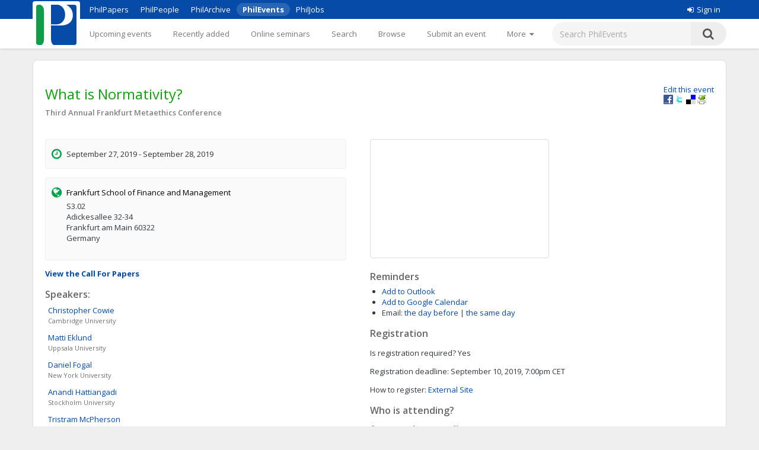

--- FILE ---
content_type: text/html;charset=UTF-8
request_url: https://philevents.org/event/show/70034
body_size: 7070
content:
<!DOCTYPE html>



<html>
  <head>
        <title>
   
	What is Normativity?
 - PhilEvents</title>
        <link rel="stylesheet" type="text/css" href="/data/sites/3/style54723180000cbd395744851bd3648567.css"/>
		<meta http-equiv="X-UA-Compatible" content="IE=edge"/>
        <meta name="google-site-verification" content="gb0k4v3heNRw84KeauXl-vck9kkCmgE-pRq4AQuEeSs"/>
        <meta name="viewport" content="width=device-width, initial-scale=1, maximum-scale=1">

        <link rel="stylesheet" href="https://cdnjs.cloudflare.com/ajax/libs/font-awesome/4.6.3/css/font-awesome.css" />
        <link rel="stylesheet" href="/static/M8b9RN3evr5mluX4WaNEw19GbkaMrDB7vsu8zlkfE5X.css" />

        
            
        

        <link rel='shortcut icon' href='/data/sites/3/favicon20120404024918.ico' type='image/x-icon'/>
        
					<script type="text/javascript">
					  var _gaq = _gaq || [];
					  _gaq.push(['_setAccount', 'UA-26977000-1']);
					  _gaq.push(['_trackPageview']);

					  (function() {
					    var ga = document.createElement('script'); ga.type = 'text/javascript'; ga.async = true;
					    ga.src = ('https:' == document.location.protocol ? 'https://ssl' : 'http://www') + '.google-analytics.com/ga.js';
					    var s = document.getElementsByTagName('script')[0]; s.parentNode.insertBefore(ga, s);
					  })();

					</script>
					

		
<title>
   
	What is Normativity?
</title>

		<script type="application/ld+json">
			{"@context":"https://schema.org","@type":"EducationEvent","name":"What is Normativity?","eventAttendanceMode":"https://schema.org/OfflineEventAttendanceMode","startDate":"2019-09-27","endDate":"2019-09-28","description":"Conference:  The aim of the Third Annual Frankfurt Metaethics Conference is to investigate a broad range of questions relating to the nature of normativity. This can include foundational explorations into the nature of normative concepts and properties, examination of the relation between the normative and the non-normative, studies into reason and rationality and enquiries into different kinds of normative discourses, to name but a few possible topics.  The conference will run over two days and provide plenty of time for discussion and exchanges. Four slots for contributed papers have been scheduled. There will be no conference fee.  Submission Deadline:  We welcome papers on any topic to do with the conference theme. Please submit an extended abstract (max. 1,000 words, prepared for blind review) by 15 April 2019 to metanormativity@gmail.com. Papers should be suitable for 30-40 minutes’ presentations.","location":{"@type":"Place","address":"Adickesallee 32-34, Frankfurt am Main, Germany, 60322","name":"Frankfurt School of Finance and Management"},"organizer":[{"@type":"Person","givenName":"Sebastian","familyName":"Köhler","affiliation":{"legalName":"Frankfurt School of Finance & Management"}},{"@type":"Person","givenName":"Christine","familyName":"Tiefensee","affiliation":{"legalName":"Frankfurt School of Finance & Management"}}],"performers":[{"@type":"Person","givenName":"Matti","familyName":"Eklund","affiliation":{"legalName":"Uppsala University"}},{"@type":"Person","givenName":"Anandi","familyName":"Hattiangadi","affiliation":{"legalName":"Stockholm University"}},{"@type":"Person","givenName":"Tristram","familyName":"McPherson","affiliation":{"legalName":"Ohio State University"}},{"@type":"Person","givenName":"Debbie","familyName":"Roberts","affiliation":{"legalName":"University of Edinburgh"}},{"@type":"Person","givenName":"Christopher","familyName":"Cowie","affiliation":{"legalName":"Cambridge University"}},{"@type":"Person","givenName":"Pekka","familyName":"Väyrynen","affiliation":{"legalName":"University of Leeds"}},{"@type":"Person","givenName":"Preston","familyName":"Werner","affiliation":{"legalName":"Hebrew University of Jerusalem"}},{"@type":"Person","givenName":"Daniel","familyName":"Fogal","affiliation":{"legalName":"New York University"}}]}
		</script>
		
<meta name="layout" content="main"/>
<meta name='Description' content="What is Normativity? – A Conference or similar with talks by <span itemscope itemtype='http://schema.org/Person'><span itemprop='givenName'>Matti</span> <span itemprop='familyName'>Eklund</span> <span itemspec itemtype='http://schema.org/Organization'><span itemprop='name'>(Uppsala University)</span></span>, <span itemscope itemtype='http://schema.org/Person'><span itemprop='givenName'>Anandi</span> <span itemprop='familyName'>Hattiangadi</span> <span itemspec itemtype='http://schema.org/Organization'><span itemprop='name'>(Stockholm University)</span></span>, <span itemscope itemtype='http://schema.org/Person'><span itemprop='givenName'>Tristram</span> <span itemprop='familyName'>McPherson</span> <span itemspec itemtype='http://schema.org/Organization'><span itemprop='name'>(Ohio State University)</span></span>, <span itemscope itemtype='http://schema.org/Person'><span itemprop='givenName'>Debbie</span> <span itemprop='familyName'>Roberts</span> <span itemspec itemtype='http://schema.org/Organization'><span itemprop='name'>(University of Edinburgh)</span></span>, null, null, <span itemscope itemtype='http://schema.org/Person'><span itemprop='givenName'>Christopher</span> <span itemprop='familyName'>Cowie</span> <span itemspec itemtype='http://schema.org/Organization'><span itemprop='name'>(Cambridge University)</span></span>, null, <span itemscope itemtype='http://schema.org/Person'><span itemprop='givenName'>Pekka</span> <span itemprop='familyName'>Väyrynen</span> <span itemspec itemtype='http://schema.org/Organization'><span itemprop='name'>(University of Leeds)</span></span>, <span itemscope itemtype='http://schema.org/Person'><span itemprop='givenName'>Preston</span> <span itemprop='familyName'>Werner</span> <span itemspec itemtype='http://schema.org/Organization'><span itemprop='name'>(Hebrew University of Jerusalem)</span></span>, <span itemscope itemtype='http://schema.org/Person'><span itemprop='givenName'>Daniel</span> <span itemprop='familyName'>Fogal</span> <span itemspec itemtype='http://schema.org/Organization'><span itemprop='name'>(New York University)</span></span> at Frankfurt School of Finance and Management (Third Annual Frankfurt Metaethics Conference) in September, 2019. Topics: Meta-Ethics" />
<meta property="og:title" content="What is Normativity?"/>

<meta property="og:description" content="Conference:
The aim of the Third Annual Frankfurt Metaethics Conference is to investigate a broad range of questions relating to the nature of normativity. This can include foundational explorations into the nature of normative concepts and properties, examination of the relation between the normative and the non-normative, studies into reason and rationality and enquiries into different kinds of normative discourses, to name but a few possible topics.
The conference will run over two days and provide plenty of time for discussion and exchanges. Four slots for contributed papers have been scheduled. There will be no conference fee.
Submission Deadline:
We welcome papers on any topic to do with the conference theme. Please submit an extended abstract (max. 1,000 words, prepared for blind review) by 15 April 2019 to&amp;nbsp;metanormativity@gmail.com. Papers should be suitable for 30-40 minutes&amp;rsquo; presentations."/>
<meta property='og:image' content='/data/sites/3/logo20120404022822.jpg' />
<link rel='stylesheet' type='text/css' href='/plugins/richui-0.8/css/datechooser.css' /><link rel='stylesheet' type='text/css' href='/plugins/richui-0.8/js/yui/calendar/assets/calendar.css'></link><link rel='stylesheet' type='text/css' href='/plugins/richui-0.8/js/yui/calendar/assets/skins/sam/calendar.css' /><script type='text/javascript' src='/plugins/richui-0.8/js/yui/yahoo-dom-event/yahoo-dom-event.js'></script><script type='text/javascript' src='/plugins/richui-0.8/js/datechooser/datechooser.js'></script><script type='text/javascript' src='/plugins/richui-0.8/js/yui/calendar/calendar-min.js'></script>



        <script src="https://ajax.googleapis.com/ajax/libs/jquery/1.11.2/jquery.min.js" type="text/javascript" ></script>
<script src="https://ajax.googleapis.com/ajax/libs/jqueryui/1.11.3/jquery-ui.min.js" type="text/javascript" ></script>
<script src="/static/1tLazolhV7uzJjm3JJhQfR1ImC5PLaBmzlV4BR4U3pY.js" type="text/javascript" ></script>




        <script type="text/javascript" src="/js/iframeResizer.js"></script>
        <script type="text/javascript" src="https://widgets.philpapers.org/init.js"></script>
    </head>
    <body>
       <noscript>
	        <div id="js-check">
	            JavaScript must be enabled to properly use this site.
	        </div>
        </noscript>

        <div id="notification">
		    
	    </div>

      <!-- necessary to force body to top of document --> 
<div style="height: 1px; visibility: hidden;"></div> 

<div class="header">
	<script type='text/javascript' src="/static/r6yxjPpEnFvzBqh8SH9mTfUsHyPdqCDKseHAIfucVBW.js" defer ></script><div class='header--top'>  <div class='header--container'>    <nav>      <ul class='header--site-links'>        <li><a href='https://philpapers.org'>PhilPapers</a></li>        <li><a href='https://philpeople.org'>PhilPeople</a></li>        <li><a href='https://philarchive.org'>PhilArchive</a></li>        <li class='active'><a aria-current='true' href='https://philevents.org'>PhilEvents</a></li>        <li><a href='https://philjobs.org'>PhilJobs</a></li>      </ul>    </nav>    <div class='header--user-links--desktop'>    <ul class='header--user-links'><li><li><a href='https://auth.philpapers.org/login?service=https://philevents.org/j_spring_cas_security_check'><span class='header--user-links--icon fa fa-sign-in'></span>Sign in</a></li>    </ul>    </div>  </div></div><div class='header--bottom'>  <div class='header--container'>    <div class='header--logo'>      <a href='/'><img src='/static/9p6sVNQkFRrgHdQjHRrinfLmmcRzFXvwJmM98Uyc05q.svg' /></a>    </div>    <nav class='header--primary-nav'>      <ul class='header--primary-nav--wide'><li  /><a href="/event" class="">Upcoming events</a></li><li  /><a href="/search/recent" class="">Recently added</a></li><li  /><a href="/onlineSeminarSeries/active" class="">Online seminars</a></li><li  /><a href="/search/index" class="">Search</a></li><li  /><a href="/search/topic" class="">Browse</a></li><li  /><a href="/event/create" class="">Submit an event</a></li><li  /><a href="/event/registered" class="">My events</a></li><li  /><a href="/widget/create" class="">Widgets</a></li><li  /><a href="/help/about" class="">Help</a></li>        <li>          <a href='javascript:void(0);' id='header--more-btn' aria-label='More'>            <div class='header--more-btn-desktop'>More&nbsp;&nbsp;<span class='fa fa-caret-down'></span></div>            <div class='header--more-btn-mobile' aria-hidden='true'><span class='fa fa-bars'></span></div>          </a>        </li>      </ul>      <ul id='header--primary-nav--collapse' class='header--primary-nav--collapse'>    <div class='header--user-links--mobile'>    <ul class='header--user-links'><li><li><a href='https://auth.philpapers.org/login?service=https://philevents.org/j_spring_cas_security_check'><span class='header--user-links--icon fa fa-sign-in'></span>Sign in</a></li>    </ul>    </div><li  /><a href="/" class="">Upcoming events</a></li><li  /><a href="/search/recent" class="">Recently added</a></li><li  /><a href="/onlineSeminarSeries/active" class="">Online seminars</a></li><li  /><a href="/search/index" class="">Search</a></li><li  /><a href="/search/topic" class="">Browse</a></li><li  /><a href="/event/create" class="">Submit an event</a></li><li  /><a href="/event/registered" class="">My events</a></li><li  /><a href="/widget/create" class="">Widgets</a></li><li  /><a href="/help/about" class="">Help</a></li>    <div class='header--site-links--mobile'>      <ul>        <li><a href='https://philpapers.org'>PhilPapers</a></li>        <li><a href='https://philpeople.org'>PhilPeople</a></li>        <li><a href='https://philarchive.org'>PhilArchive</a></li>        <li><a href='https://philjobs.org'>PhilJobs</a></li>      </ul>    </div>      </ul>    </nav>      <form aria-label='search' class='header--search' method='get' action='/search/index'>        <input type='text' name='keywords' class='hintBox' hint='Search PhilEvents' value='' />        <input type='hidden' name='search' value='true' />        <button type='submit' class='header--search-icon'><span class='fa fa-search'></span></button>      </form>  </div></div>
</div>

<div id="container" class="nonindex">
	<div id="content">
		
		
          
	
		
	
	<div style="position: relative;"  itemscope itemtype="http://schema.org/EducationEvent">
		
			<div class="rightFloat smallFont">
			    
					<a href="/event/edit/70034">Edit this event</a>
					<br>
				
				<a onclick="window.open('http://www.facebook.com/sharer.php?u=' + window.location, 's', 'height=400, width=500').moveTo(screen.width/2-200,screen.height/2-200);">
    <img src="/static/koCZovfGCVFRWnUomPYx0PkmPzvnTMqo7ToifbDweQW.gif" alt="Facebook" title="Facebook"
        style="width: 16px; height: 16px; background: transparent url(/static/BUSsvtSMDukAyN9p1sPQ5uharWATmM6c2LQPOaEEvM1.png) no-repeat; background-position: -343px -1px;" />
</a>
<a onclick="window.open('http://twitter.com/intent/tweet?text=What is Normativity?&url=' + window.location, 's', 'height=400, width=500').moveTo(screen.width/2-200,screen.height/2-200);">
    <img src="/static/koCZovfGCVFRWnUomPYx0PkmPzvnTMqo7ToifbDweQW.gif" alt="Twitter" title="Twitter"
        style="width: 16px; height: 16px; background: transparent url(/static/BUSsvtSMDukAyN9p1sPQ5uharWATmM6c2LQPOaEEvM1.png) no-repeat; background-position: -343px -55px;" />
</a>
<a onclick="window.open('http://delicious.com/save?t=What is Normativity?&url=' + window.location, 's', 'height=400, width=500').moveTo(screen.width/2-200,screen.height/2-200);">
    <img src="/static/koCZovfGCVFRWnUomPYx0PkmPzvnTMqo7ToifbDweQW.gif" alt="Delicious" title="Delicious"
        style="width: 16px; height: 16px; background: transparent url(/static/BUSsvtSMDukAyN9p1sPQ5uharWATmM6c2LQPOaEEvM1.png) no-repeat; background-position: -199px -1px;" />
</a>
<a onclick="window.open('http://www.printfriendly.com/print?url=' + window.location, 's', 'height=400, width=500').moveTo(screen.width/2-200,screen.height/2-200);">
    <img src="/static/koCZovfGCVFRWnUomPYx0PkmPzvnTMqo7ToifbDweQW.gif" alt="Print Friendly" title="Print Friendly"
        style="width: 16px; height: 16px; background: transparent url(/static/BUSsvtSMDukAyN9p1sPQ5uharWATmM6c2LQPOaEEvM1.png) no-repeat; background-position: -343px -37px;" />
</a>
			</div>
		
		<div style="margin-top: 20px; margin-bottom: 10px;">
			<h1 itemprop="name">What is Normativity?</h1>

			
			
				<div class="series"><a href="/search/index?search=true&amp;series=Third+Annual+Frankfurt+Metaethics+Conference&amp;hostName=Frankfurt+School+of+Finance+and+Management">Third Annual Frankfurt Metaethics Conference</a></div>
			
			<div class="clear"></div>
		</div>

		<div class="halfWide" style="float: left; margin-right: 40px;">
			<div class="timeInfo">
			<span class='fa fa-clock-o icon'></span>
				
	            	 September 27, 2019 -  September 28, 2019
                
                
                <meta itemprop="startDate" content="2019-09-27T03:45:00.000Z">
                <meta itemprop="endDate" content="2019-09-28T11:00:00.000Z">
			</div>

			
					
			    <div class="locationInfo">
					<span class='fa fa-globe icon'></span>
                    <span style="color: black;">Frankfurt School of Finance and Management</span>
                    <p>S3.02<br>Adickesallee 32-34<br>Frankfurt am Main 60322<br>Germany</p>
                    
            	</div>
							

            
            <p class="smallFont" style="font-weight: bold;">
                
                    <a href="/event/show/70038">View the Call For Papers</a>
                
                
                
            </p>
						

            
				
				
					<h2>Speakers:</h2>
                    <div itemprop="performer"  style="font-size: small"><div style='width:350px;padding: 2px 5px;clear:both;' itemscope itemtype='http://schema.org/Person'> <div><a href='https://philpeople.org/profiles/christopher-cowie' > <span itemprop='givenName'>Christopher</span> <span itemprop='familyName'>Cowie</span> </a> </div><div class='hint' style='padding-left:0px;'><span itemspec itemtype='http://schema.org/Organization'><span itemprop='name'>Cambridge University</span></span> </div> </div><div style='width:350px;padding: 2px 5px;clear:both;' itemscope itemtype='http://schema.org/Person'> <div><a href='https://philpeople.org/profiles/matti-eklund' > <span itemprop='givenName'>Matti</span> <span itemprop='familyName'>Eklund</span> </a> </div><div class='hint' style='padding-left:0px;'><span itemspec itemtype='http://schema.org/Organization'><span itemprop='name'>Uppsala University</span></span> </div> </div><div style='width:350px;padding: 2px 5px;clear:both;' itemscope itemtype='http://schema.org/Person'> <div><a href='https://philpeople.org/profiles/daniel-fogal' > <span itemprop='givenName'>Daniel</span> <span itemprop='familyName'>Fogal</span> </a> </div><div class='hint' style='padding-left:0px;'><span itemspec itemtype='http://schema.org/Organization'><span itemprop='name'>New York University</span></span> </div> </div><div style='width:350px;padding: 2px 5px;clear:both;' itemscope itemtype='http://schema.org/Person'> <div><a href='https://philpeople.org/profiles/anandi-hattiangadi' > <span itemprop='givenName'>Anandi</span> <span itemprop='familyName'>Hattiangadi</span> </a> </div><div class='hint' style='padding-left:0px;'><span itemspec itemtype='http://schema.org/Organization'><span itemprop='name'>Stockholm University</span></span> </div> </div><div style='width:350px;padding: 2px 5px;clear:both;' itemscope itemtype='http://schema.org/Person'> <div><a href='https://philpeople.org/profiles/tristram-mcpherson' > <span itemprop='givenName'>Tristram</span> <span itemprop='familyName'>McPherson</span> </a> </div><div class='hint' style='padding-left:0px;'><span itemspec itemtype='http://schema.org/Organization'><span itemprop='name'>Ohio State University</span></span> </div> </div><div style='width:350px;padding: 2px 5px;clear:both;' itemscope itemtype='http://schema.org/Person'> <div><a href='https://philpeople.org/profiles/debbie-roberts' > <span itemprop='givenName'>Debbie</span> <span itemprop='familyName'>Roberts</span> </a> </div><div class='hint' style='padding-left:0px;'><span itemspec itemtype='http://schema.org/Organization'><span itemprop='name'>University of Edinburgh</span></span> </div> </div><div style='width:350px;padding: 2px 5px;clear:both;' itemscope itemtype='http://schema.org/Person'> <div><a href='https://philpeople.org/profiles/pekka-vayrynen' > <span itemprop='givenName'>Pekka</span> <span itemprop='familyName'>Väyrynen</span> </a> </div><div class='hint' style='padding-left:0px;'><span itemspec itemtype='http://schema.org/Organization'><span itemprop='name'>University of Leeds</span></span> </div> </div><div style='width:350px;padding: 2px 5px;clear:both;' itemscope itemtype='http://schema.org/Person'> <div><a href='https://philpeople.org/profiles/preston-werner' > <span itemprop='givenName'>Preston</span> <span itemprop='familyName'>Werner</span> </a> </div><div class='hint' style='padding-left:0px;'><span itemspec itemtype='http://schema.org/Organization'><span itemprop='name'>Hebrew University of Jerusalem</span></span> </div> </div></div>
				
				
				
					<h2>Organisers:</h2>
                    <div itemprop="attendee" style="font-size: small"><div style='width:350px;padding: 2px 5px;clear:both;' itemscope itemtype='http://schema.org/Person'> <div><a href='https://philpeople.org/profiles/sebastian-kohler' > <span itemprop='givenName'>Sebastian</span> <span itemprop='familyName'>Köhler</span> </a> </div><div class='hint' style='padding-left:0px;'><span itemspec itemtype='http://schema.org/Organization'><span itemprop='name'>Frankfurt School of Finance & Management</span></span> </div> </div><div style='width:350px;padding: 2px 5px;clear:both;' itemscope itemtype='http://schema.org/Person'> <div><a href='https://philpeople.org/profiles/christine-tiefensee' > <span itemprop='givenName'>Christine</span> <span itemprop='familyName'>Tiefensee</span> </a> </div><div class='hint' style='padding-left:0px;'><span itemspec itemtype='http://schema.org/Organization'><span itemprop='name'>Frankfurt School of Finance & Management</span></span> </div> </div></div>
				
			
            
			
				<div>
					<h2>Topic areas</h2>
					<ul>
						
							<li><a href="/search/topic/606">Meta-Ethics</a></li>
						
					</ul>
				</div>
			
			<div>
				
					<h2>Talks at this conference</h2>
					
					<a href="/event/create?pid=70034&amp;type=CONFERENCE_TALK" class="smallFont">Add a talk</a>
				
			</div>
			<div>
				<h2>Details</h2>
				<div class="smallFont" itemprop="description" style="overflow: auto; overflow-wrap: anywhere;">
                    <p><strong>Conference:</strong></p>
<p>The aim of the Third Annual Frankfurt Metaethics Conference is to investigate a broad range of questions relating to the nature of normativity. This can include foundational explorations into the nature of normative concepts and properties, examination of the relation between the normative and the non-normative, studies into reason and rationality and enquiries into different kinds of normative discourses, to name but a few possible topics.</p>
<p>The conference will run over two days and provide plenty of time for discussion and exchanges. Four slots for contributed papers have been scheduled. There will be no conference fee.</p>
<p><strong>Submission Deadline:</strong></p>
<p>We welcome papers on any topic to do with the conference theme. Please submit an extended abstract (max. 1,000 words, prepared for blind review) by 15 April 2019 to&nbsp;<a href="/cdn-cgi/l/email-protection" class="__cf_email__" data-cfemail="81ece4f5e0efeef3ece0f5e8f7e8f5f8c1e6ece0e8edafe2eeec">[email&#160;protected]</a>. Papers should be suitable for 30-40 minutes&rsquo; presentations.</p>
					
				</div>
			</div>

			<div>
				<h2>Supporting material</h2>
				<ul>
					
				</ul>
				<a href="/event/files/70034" class="smallFont">Add supporting material (slides, programs, etc.)</a>
				
				
			</div>
			
			
		</div>
		<div class="halfWide">
			
				<div>
					
					
						<div style="margin-top: 15px;">
							<iframe id='google-maps-embed' style='width:300px;height:199px;border:1px solid #ddd;border-radius:4px;' src="https://www.google.com/maps/embed/v1/place?q=Adickesallee 32-34,Frankfurt am Main,Hesse,60322,Germany&key=AIzaSyCexNvCT5NAUAh_XRqzXgTpsE0WXI26aWQ"></iframe>
						</div>
					
				</div>
			
			<div>
				<h2>Reminders</h2>
				<ul>
					<li><a href="/event/iCal/70034">Add to Outlook</a>
					</li>
					<li><a href="https://www.google.com/calendar/event?action=TEMPLATE&text=What is Normativity?&dates=20190927T034500Z/20190928T110000Z&location=Adickesallee 32-34, Frankfurt am Main, Germany, 60322&details=https://philevents.org/event/show/70034" target='_blank'>Add to Google Calendar</a>
					</li>
					<li><label>Email:</label> 
						<!-- TODO: add small (cancel) link to remove the reminder --> 
							    <span id="reminderAdder">							
									<a href="/event/reminder/70034?d=-1" onclick="return addReminder(-1);">the day before</a>
									|
		                            <a href="/event/reminder/70034?d=0" onclick="return addReminder(0);">the same day</a>
	                            </span>
						
					</li>
				</ul>
			</div>
			
				<div>
					<h2>Registration</h2>
					<p>
						<label>Is registration required?</label>
						Yes
					</p>
					
						<p>
							<label>Registration deadline:</label>
							 September 10, 2019, 7:00pm CET
						</p>
						<p>
							<label>How to register:</label>
							
								<a href="https://whatisnormativity.weebly.com">
									External Site
								</a>
							
						</p>
					
				</div>
			

			
				<div id="attendance">
					

<h2>Who is attending?</h2>

    <h3>
        1
        person is
        attending:
    </h3>

<div style='width:350px;padding: 2px 5px;clear:both;' itemscope itemtype='http://schema.org/Person'> <img src='/images/user.jpg' align='left' class='icon'> <div><span itemprop='givenName'>Felix</span> <span itemprop='familyName'>Danowski</span></div><div class='hint' style='padding-left:0px;'>(unaffiliated) </div> </div>





    <p>
        <a href="/event/attendees/70034">See all</a>
    </p>

<p>
    Will you attend this event?
    <form action="/event/rsvp/70034" method="post" >
        <select name="rsvpValue">
            <option value="yes" >Yes</option>
            <option value="no" >No</option>
            <option value="mayBe" >Maybe</option>
        </select>
        <input type="button" value="RSVP" onclick="rsvp($(this).parents('form:first').serialize());" />
        <br />
        <p class="hint"> Let us know so we can notify you of any change of plan.</p>
        
            <p class="hint">RSVPing on PhilEvents is not sufficient to register for this event.</p>
        
    </form>
</p>

				</div>
			
            

          
          
		</div>
		<div class="clear"></div>
		<div id="overlay" class="overlay" style="display: none;" onclick="closeContactDialog();closeReportDialog();"></div>
        <div id="contactDialog" class="dialogBox" style="display: none;">
            <form action="/" method="post" >
                <h2>
                    Contacting: Christine Tiefensee
                </h2>
                <label for="contactMessage">Enter your message below.</label>
                <br />
                <textarea name="contactMessage" style="width: 480px; height: 200px; resize: none    ;" id="contactMessage" ></textarea>
                <br />
                <input onclick="jQuery.ajax({type:'POST',data:jQuery(this).parents('form:first').serialize(), url:'/event/contactOwner/70034',success:function(data,textStatus){contactSuccess(data);;},error:function(XMLHttpRequest,textStatus,errorThrown){alert('Something went wrong. Please try again later'); closeContactDialog();;}});return false" type="button" value="Send" class="create"></input>
                <input type="button" onclick="closeContactDialog();" value="Cancel" />
            </form>
            <div id="contactFormErrorMessage" class="errors" style="display: none;"></div>
        </div>
        <div id="contactSuccessMessage" style="display: none;">
            <div class='message'>Your message has been sent.</div>
            <a class="smallFont" onclick="closeContactDialog()">Close</a>
        </div>
		<div id="reportDialog" class="dialogBox" style="display: none;">
			<form action="/" method="post" >
				<h2>
					Report "What is Normativity?"
				</h2>
				<label for="reportMessage">Provide reason for reporting this
					event:</label>
				<br />
				<textarea name="reason" style="width: 480px; height: 200px; resize: none	;" id="reason" ></textarea>
				<br />
				<input onclick="jQuery.ajax({type:'POST',data:jQuery(this).parents('form:first').serialize(), url:'/event/report/70034',success:function(data,textStatus){reportSuccess(data);;},error:function(XMLHttpRequest,textStatus,errorThrown){alert('Something went wrong. Please try again later'); closeReportDialog();;}});return false" type="button" value="Report" class="create"></input>
				<input type="button" onclick="closeReportDialog();" value="Cancel" />
			</form>
			<div id="formErrorMessage" class="errors" style="display: none;"></div>
		</div>
		<div id="reportSuccessMessage" style="display: none;">
			<div class='message'>Thank you for reporting this event. An
				administrator of the site will review it.</div>
			<a class="smallFont" onclick="closeReportDialog()">Close</a>
		</div>
	</div>
	

      
		<div class="clear"></div>
	</div>
</div>

<div class="footer">
	&copy; 2026 The PhilPapers Foundation<br/><a href="/help/terms">Terms and conditions of use</a><br/><a href="/help/privacy">Privacy</a>
  <p style="font-size:10px;color:#b1b1b1">Page generated on philevents-web-846b966dd4-m4wt9</p>


</div>

      <script data-cfasync="false" src="/cdn-cgi/scripts/5c5dd728/cloudflare-static/email-decode.min.js"></script><script type="text/javascript">
				function showLink() {
					$( "#addlink").show();
				}
				
				$(document).ready(function() {
					$( "#addlink").hide(); 
	        	});
				
				function report() {
	                 var dialog = $('#reportDialog');
				     var height = $(window).height();
				     var width = $(document).width();
				
				     dialog.css({
				         'display' : 'block'
				     });
	                 
	                 $('#overlay').css({
	                     'display' : 'block'
	                 });
	                 
	                 $('#formErrorMessage').css('display', 'none');
				}
				
				function closeReportDialog() {
	                 $('#reportDialog').css({
	                     'display' : 'none'
	                 });
	                 
	                 $('#overlay').css({
	                     'display' : 'none'
	                 });
				}
				
				function reportSuccess(data) {
				     if(data.status == 'SUCCESS') {
					     $('#reportDialog').html($('#reportSuccessMessage').html());
					     setTimeout(function(){ closeReportDialog(); }, 5000);
					 } else {
					     $('#formErrorMessage').html(data.message);
					     $('#formErrorMessage').css('display', 'block');
					 }
				}
                
                function contact() {
                     var dialog = $('#contactDialog');
                     var height = $(window).height();
                     var width = $(document).width();
                
                     dialog.css({
                         'display' : 'block'
                     });
                     
                     $('#overlay').css({
                         'display' : 'block'
                     });
                     
                     $('#contactFormErrorMessage').css('display', 'none');
                }
                
                function closeContactDialog() {
                     $('#contactDialog').css({
                         'display' : 'none'
                     });
                     
                     $('#overlay').css({
                         'display' : 'none'
                     });
                }
                
                function contactSuccess(data) {
                     if(data.status == 'SUCCESS') {
                         $('#contactDialog').html($('#contactSuccessMessage').html());
                         setTimeout(function(){ closeContactDialog(); }, 5000);
                     } else {
                         $('#contactFormErrorMessage').html(data.message);
                         $('#contactFormErrorMessage').css('display', 'block');
                     }
                }
				
				function addReminder(day) {
				    
				}
				
				
</script><script type="text/javascript">
    function rsvp(data) {
        
        
            window.location.href = '/event/rsvp/70034';
        
    } 
</script><script type="text/javascript">
            $(document).ready(
                function() {
                    notify();
                    notifyErrors();
                }
            );
        </script>

  </body> 
</html>


--- FILE ---
content_type: text/css
request_url: https://philevents.org/data/sites/3/style54723180000cbd395744851bd3648567.css
body_size: 8843
content:
body {
  background-color: #EFEFEF;
  color: #33383d;
  font-family: Arial, Helvetica, sans-serif;
  text-align: center;
  margin: 0;
  min-height: calc(100vh - 211px);
  position: relative;
  padding-bottom: 211px;
}
h1 {
  color: #10a010;
  margin: 10px 0 3px 0;
  font-weight: normal;
  margin-top: 0px;
  font-size: x-large;
}
h1 .speakers {
  color: #33383d;
  font-size: medium;
}
h2 {
  color: #10a010;
  margin: 10px 0 3px 0;
  color: #11ae11;
  color: rgba(16, 160, 16, 0.85);
  margin-top: 25px;
  margin-bottom: 10px;
  font-size: large;
}
h3 {
  color: #10a010;
  margin: 10px 0 3px 0;
  color: #13bc13;
  color: rgba(16, 160, 16, 0.85);
  font-size: medium;
}
input[type=text],
input[type=password] {
  -moz-border-radius: 4px;
  -webkit-border-radius: 4px;
  border-radius: 4px;
  background-color: #ffffff;
  border: 1px solid #666666;
  color: #383d43;
  padding: 6px 10px;
  margin: 0px 3px;
}
input[type=text]:focus,
input[type=password]:focus {
  color: #000000;
  outline: none;
  border: 1px solid #10a010;
}
input[type=text]:disabled,
input[type=password]:disabled {
  background-color: #e6e6e6;
}
input[type=checkbox],
input[type=radio] {
  vertical-align: text-top;
  position: relative;
  bottom: 2px;
  margin: 3px 0px;
}
input[type=checkbox]:focus,
input[type=radio]:focus {
  outline: none;
}
textarea {
  -moz-border-radius: 4px;
  -webkit-border-radius: 4px;
  background-color: #ffffff;
  border: 1px solid #666666;
  color: #383d43;
  padding: 6px 10px;
  margin: 0px 3px;
  min-height: 200px;
  min-width: 500px;
  resize: none;
  font-family: "Courier New", Courier, monospace;
  border-radius: 4px;
}
textarea:focus {
  color: #000000;
  outline: none;
  border: 1px solid #10a010;
}
textarea:disabled {
  background-color: #e6e6e6;
}
textarea.big {
  width: 700px;
  height: 400px;
}
.formSeparator {
  background-color: #eee;
}
input {
  border-radius: 4px;
}
select {
  color: #383d43;
  margin: 0px 3px;
  padding: 3px 5px;
  border-radius: 4px;
}
select:focus {
  color: #000000;
  outline: none;
}
select:focus {
  outline: auto;
  color: #383d43;
}
input[type=submit],
input[type=button],
input[type=reset] {
  border-radius: 4px;
  -moz-border-radius: 10px;
  -webkit-border-radius: 10px;
  border-radius: 10px;
  -moz-box-shadow: 3px 3px 10px rgba(0, 0, 0, 0.5);
  -webkit-box-shadow: 3px 3px 10px rgba(0, 0, 0, 0.5);
  box-shadow: 3px 3px 10px rgba(0, 0, 0, 0.5);
  background-color: #666666;
  border-style: none;
  color: #ffffff;
  font-weight: 600;
  min-width: 100px;
  padding: 7px;
  cursor: default;
  white-space: nowrap;
}
input[type=submit]:hover,
input[type=button]:hover,
input[type=reset]:hover,
input[type=submit]:focus,
input[type=button]:focus,
input[type=reset]:focus {
  -moz-box-shadow: 2px 2px 4px rgba(0, 0, 0, 0.4);
  -webkit-box-shadow: 2px 2px 4px rgba(0, 0, 0, 0.4);
  box-shadow: 2px 2px 4px rgba(0, 0, 0, 0.4);
  background-color: #737373;
  text-decoration: none;
}
input[type=submit]::-moz-focus-inner,
input[type=button]::-moz-focus-inner,
input[type=reset]::-moz-focus-inner {
  border: 0;
}
input[type=submit]:active,
input[type=button]:active,
input[type=reset]:active {
  -moz-box-shadow: -2px -2px 4px rgba(0, 0, 0, 0.4);
  -webkit-box-shadow: -2px -2px 4px rgba(0, 0, 0, 0.4);
  box-shadow: -2px -2px 4px rgba(0, 0, 0, 0.4);
  background-color: #808080;
  text-decoration: none;
}
input[type=submit].destroy,
input[type=button].destroy,
input[type=reset].destroy {
  background-color: #D63333;
  color: #ffffff;
  padding: 7px 12px;
}
input[type=submit].destroy:hover,
input[type=button].destroy:hover,
input[type=reset].destroy:hover,
input[type=submit].destroy:focus,
input[type=button].destroy:focus,
input[type=reset].destroy:focus {
  background-color: #da4848;
}
input[type=submit].destroy:active,
input[type=button].destroy:active,
input[type=reset].destroy:active {
  background-color: #df5d5d;
}
input[type=submit].create,
input[type=button].create,
input[type=reset].create {
  background-color: #007A00;
  color: #ffffff;
  padding: 7px 12px;
}
input[type=submit].create:hover,
input[type=button].create:hover,
input[type=reset].create:hover,
input[type=submit].create:focus,
input[type=button].create:focus,
input[type=reset].create:focus {
  background-color: #009400;
}
input[type=submit].create:active,
input[type=button].create:active,
input[type=reset].create:active {
  background-color: #00ad00;
}
input[type=submit],
input[type=button],
input[type=reset],
.button,
.btn {
  border-radius: 4px;
}
label {
  color: #33383d;
}
td.formSeperator {
  background-color: #3271c7;
  margin-top: 10px;
  margin-bottom: 10px;
}
table {
  margin: 20px 0px;
  border-collapse: collapse;
}
table.placement {
  margin: 0px;
}
table.placement td {
  padding: 2px 0px;
}
table tr.odd {
  background-color: #ffffff;
  border: 1px solid #c6deff;
  border: 1px solid rgba(0, 73, 172, 0.09999999999999998);
}
table tr.odd td {
  border-left: 1px solid #c6deff;
  border-left: 1px solid rgba(0, 73, 172, 0.09999999999999998);
  border-right: 1px solid #c6deff;
  border-right: 1px solid rgba(0, 73, 172, 0.09999999999999998);
}
table tr.even {
  background-color: #c6deff;
  background-color: rgba(0, 73, 172, 0.09999999999999998);
  border: 1px solid #c6deff;
  border: 1px solid rgba(0, 73, 172, 0.09999999999999998);
}
table tr.even td {
  border: 1px solid #ffffff;
}
table td {
  vertical-align: top;
  padding: 5px 10px;
}
table td.label {
  padding: 15px 10px 0px 10px;
  white-space: nowrap;
  vertical-align: top;
  text-align: right;
}
table td.field {
  border: 1px solid #e6e6e6;
  padding: 10px;
  vertical-align: text-top;
  background-color: #f5f5f5;
  font-size: small;
}
table td.fieldError {
  -moz-border-radius: 5px;
  -webkit-border-radius: 5px;
  border-radius: 5px;
  -moz-box-shadow: 0 0 1px rgba(0, 0, 0, 0.6);
  -webkit-box-shadow: 0 0 1px rgba(0, 0, 0, 0.6);
  box-shadow: 0 0 1px rgba(0, 0, 0, 0.6);
  padding: 10px;
  vertical-align: text-top;
  background-color: #ffd4d4;
  border-top: 1px solid #ffffff;
  border-bottom: 1px solid #ffffff;
  font-size: small;
  margin-top: 1px;
  margin-bottom: 1px;
}
table td.shadowOn {
  -moz-box-shadow: 0 0 3px rgba(0, 0, 0, 0.5);
  -webkit-box-shadow: 0 0 3px rgba(0, 0, 0, 0.5);
  box-shadow: 0 0 3px rgba(0, 0, 0, 0.5);
  -moz-border-radius: 5px;
  -webkit-border-radius: 5px;
  border-radius: 5px;
  background-color: #ffffff;
}
table th {
  background-color: #0054c6;
  color: #ffffff;
  font-size: small;
  padding: 8px 20px;
  border: 1px solid #ffffff;
}
table th.sortable:hover {
  -moz-box-shadow: 0 -1px 5px rgba(0, 0, 0, 0.5);
  -webkit-box-shadow: 0 -1px 5px rgba(0, 0, 0, 0.5);
  box-shadow: 0 -1px 5px rgba(0, 0, 0, 0.5);
}
table th.sortable a {
  color: #ffffff;
}
table.yui-calendar th {
  color: #0049ac;
  background-color: #ffffff;
}
img.framed {
  -moz-border-radius: 5px;
  -webkit-border-radius: 5px;
  border-radius: 5px;
  -moz-box-shadow: 0 0 0px rgba(0, 0, 0, 0.5);
  -webkit-box-shadow: 0 0 0px rgba(0, 0, 0, 0.5);
  box-shadow: 0 0 0px rgba(0, 0, 0, 0.5);
  padding: 5px;
  border: 1px solid #0049ac;
}
img.tiny {
  margin: 5px 2px;
  width: 20px;
  height: 20px;
}
img.tiny:hover {
  -moz-box-shadow: 0 0 3px rgba(0, 0, 0, 0.3);
  -webkit-box-shadow: 0 0 3px rgba(0, 0, 0, 0.3);
  box-shadow: 0 0 3px rgba(0, 0, 0, 0.3);
}
img.tiny-text {
  vertical-align: top;
  margin: -2px 2px;
  width: 20px;
  height: 20px;
}
img.tiny-text:hover {
  -moz-box-shadow: 0 0 3px rgba(0, 0, 0, 0.3);
  -webkit-box-shadow: 0 0 3px rgba(0, 0, 0, 0.3);
  box-shadow: 0 0 3px rgba(0, 0, 0, 0.3);
}
img.icon {
  -moz-border-radius: 5px;
  -webkit-border-radius: 5px;
  border-radius: 5px;
  -moz-box-shadow: 0 0 4px rgba(0, 0, 0, 0.4);
  -webkit-box-shadow: 0 0 4px rgba(0, 0, 0, 0.4);
  box-shadow: 0 0 4px rgba(0, 0, 0, 0.4);
  padding: 3px;
  margin: 0px 4px 4px 0px;
  border: 1px solid #666666;
  width: 30px;
  height: 30px;
}
img.icon:hover {
  -moz-box-shadow: 0 0 5px rgba(0, 0, 0, 0.5);
  -webkit-box-shadow: 0 0 5px rgba(0, 0, 0, 0.5);
  box-shadow: 0 0 5px rgba(0, 0, 0, 0.5);
  margin: 0px 1px 1px 0px;
  width: 33px;
  height: 33px;
}
img.photo {
  -moz-border-radius: 5px;
  -webkit-border-radius: 5px;
  border-radius: 5px;
  -moz-box-shadow: 0 0 4px rgba(0, 0, 0, 0.4);
  -webkit-box-shadow: 0 0 4px rgba(0, 0, 0, 0.4);
  box-shadow: 0 0 4px rgba(0, 0, 0, 0.4);
  padding: 3px;
  margin: 0px 4px 4px 0px;
  border: 1px solid #666666;
  width: 30px;
  height: 30px;
  width: 125px;
  height: 125px;
  margin: 0px 10px 10px 0px;
  padding: 10px;
}
img.photo:hover {
  -moz-box-shadow: 0 0 5px rgba(0, 0, 0, 0.5);
  -webkit-box-shadow: 0 0 5px rgba(0, 0, 0, 0.5);
  box-shadow: 0 0 5px rgba(0, 0, 0, 0.5);
  margin: 0px 1px 1px 0px;
  width: 33px;
  height: 33px;
}
img.photo:hover {
  margin: 0px 5px 5px 0px;
  width: 130px;
  height: 130px;
}
a {
  color: #0049ac;
  cursor: pointer;
  text-decoration: none;
}
a:hover,
a:active {
  text-decoration: underline;
}
a:focus {
  outline: none;
}
a.toggler {
  color: #666666;
  background-color: transparent;
  display: inline-block;
  width: 14px;
  vertical-align: middle;
  font-size: small;
  text-decoration: none;
  text-align: center;
}
a.toggler:hover,
a.toggler:active {
  text-decoration: none;
}
a.toggler img {
  height: 14px;
  width: 14px;
}
ul.choices {
  padding: 0px 5px;
  list-style: none;
}
ul.choices li a {
  padding: 15px;
  border-radius: 4px;
  display: block;
  text-decoration: none;
  max-width: 500px;
}
ul.choices li a:hover {
  text-decoration: none;
  background-color: #FAFAFA;
}
ul.choices li .hint {
  font-size: smaller;
}
ul.choices-wider {
  padding: 0px 5px;
  list-style: none;
}
ul.choices-wider li a {
  padding: 15px;
  border-radius: 4px;
  display: block;
  text-decoration: none;
  max-width: 500px;
}
ul.choices-wider li a:hover {
  text-decoration: none;
  background-color: #FAFAFA;
}
ul.choices-wider li .hint {
  font-size: smaller;
}
ul.horizontal-menu {
  float: left;
  display: inline-block;
  list-style: none;
  margin: 30px auto;
  margin-right: 0px;
  padding: 0px;
  font-size: small;
  width: 160px;
  text-align: center;
  z-index: 11;
}
ul.horizontal-menu li {
  height: 35px;
  display: block;
}
ul.horizontal-menu li a {
  border: 1px solid #ccc;
  border-right-style: none;
  font-size: small;
  padding: 10px 10px;
  background-color: #f1f1f1;
  color: #666666;
  text-decoration: none;
  display: block;
}
ul.horizontal-menu li a:hover {
  background-color: #e8e8e8;
  color: #000000;
}
ul.horizontal-menu li a:active,
ul.horizontal-menu li a:focus {
  text-decoration: none;
  outline: none;
  -moz-outline-style: none;
}
ul.horizontal-menu li.active a {
  background-color: #ffffff;
  -moz-box-shadow: 0px 0px 1px rgba(0, 0, 0, 0.5);
  -webkit-box-shadow: 0px 0px 1px rgba(0, 0, 0, 0.5);
  box-shadow: 0px 0px 1px rgba(0, 0, 0, 0.5);
  color: #10a010;
  font-weight: 600;
}
ul.horizontal-menu li.active a:hover,
ul.horizontal-menu li.active a:active,
ul.horizontal-menu li.active a:focus {
  background-color: #f9f9f9;
  cursor: default;
}
ul.horizontal-menu li.first a {
  -moz-border-radius-topleft: 5px;
  -webkit-border-top-left-radius: 5px;
  border-top-left-radius: 5px;
}
ul.horizontal-menu li.last a {
  -moz-border-radius-bottomleft: 5px;
  -webkit-border-bottom-left-radius: 5px;
  border-bottom-left-radius: 5px;
}
ul.faq-section {
  padding-left: 10px;
  list-style: none;
  font-weight: 600;
  color: #12b712;
}
ul.faq-section li {
  margin: 15px 0px;
}
ul.faq-question {
  font-weight: normal;
  color: #33383d;
}
ul.faq-question li {
  margin: 10px 0px;
}
ol.choices {
  padding: 20px;
  padding-left: 40px;
  border-bottom: 1px solid #EEE;
  margin-bottom: 0;
}
@media screen and (max-width: 500px) {
  ol.choices {
    padding: 15px 0;
    margin-left: 10px;
  }
}
ol.choices li {
  margin: 10px 0;
  font-weight: 600;
}
ol.choices li::marker {
  font-size: 14px;
}
ol.choices li label {
  font-size: 16px;
  color: #555;
}
ol.choices li button {
  text-align: left;
  font-size: 16px;
  padding: 5px 10px;
  background: none;
  color: #666;
  cursor: pointer;
  border: none;
  max-width: 400px;
  border-radius: 6px;
  transition: background-color 60ms ease-in-out;
}
ol.choices li button:hover {
  background-color: #FAFAFA;
}
ol.choices ul.event_types {
  list-style: none;
  padding: 0;
  display: inline;
}
ol.choices ul.event_types li {
  display: inline;
  margin-right: 5px;
}
ol.choices ul.event_types li a {
  font-size: 16px;
  padding: 5px 10px;
  background: none;
  color: #666;
  cursor: pointer;
  border: none;
  max-width: 400px;
  border-radius: 6px;
  font-family: Arial, Helvetica, sans-serif;
  font-weight: normal;
  transition: background-color 60ms ease-in-out;
}
ol.choices ul.event_types li:hover a {
  background-color: #FAFAFA;
}
ol.choices ul.event_types li.active a {
  color: #10a010;
  text-decoration: underline !important;
}
@media screen and (max-width: 1000px) {
  ul.event_types li {
    display: block !important;
  }
}
#login-wrap {
  margin: auto;
  max-width: 650px;
}
@media screen and (max-width: 800px) {
  #login-wrap .logo-wrap {
    display: none;
  }
}
#container {
  border: 1px solid #DDD;
  border-radius: 8px;
  background-color: #ffffff;
  margin: -100px auto 30px auto;
  min-height: 600px;
  padding: 20px;
  position: relative;
  width: 1170px;
  max-width: 100%;
  box-sizing: border-box;
}
#container.nonindex {
  margin-top: 100px;
}
#container.fitcontent {
  overflow-x: auto;
}
@media screen and (max-width: 500px) {
  #container.nonindex {
    margin-top: 60px;
  }
}
#header {
  clear: both;
  text-align: left;
  min-width: 1170px;
}
#dashboard {
  float: right;
  margin-left: 10px;
  font-size: small;
  text-align: right;
  line-height: 150%;
}
#dashboard input[type=text] {
  font-size: 12px;
  padding: 3px 5px;
  width: 120px;
  min-width: 120px;
}
#dashboard form {
  text-align: right;
  padding: 6px 2px;
}
#logo {
  margin-top: 10px;
  clear: both;
  position: relative;
}
#logo img {
  max-height: 100px;
  margin: 5px 5px 5px 0px;
  border-style: none;
  padding-left: 30px;
}
#logo a {
  text-decoration: none;
}
#logo a:hover,
#logo a:active {
  text-decoration: none;
}
#content {
  text-align: left;
  min-height: 500px;
  position: relative;
  /* overflow: auto; */

}
#submenu {
  display: block;
  margin: -20px 0 10px 0;
  text-align: center;
}
#jobSearchForm {
  -moz-box-shadow: 0 0 3px rgba(0, 0, 0, 0.3);
  -webkit-box-shadow: 0 0 3px rgba(0, 0, 0, 0.3);
  box-shadow: 0 0 3px rgba(0, 0, 0, 0.3);
  -moz-border-radius: 5px;
  -webkit-border-radius: 5px;
  border-radius: 5px;
  width: 240px;
  padding: 10px;
  padding-left: 15px;
  background-color: #f5f5f5;
  vertical-align: top;
  font-size: small;
}
#jobSearchForm .hintTop {
  border-top: 1px dotted #e1e1e1;
  margin-top: 4px;
  margin-left: -10px;
  font-weight: 600;
  padding-top: 6px;
}
#jobSearchForm .hintTop .label {
  display: inline-block;
  text-align: left;
}
#jobSearchForm .hintTop label {
  display: inline-block;
  text-align: left;
}
#jobSearchForm .hintTop select {
  max-width: 140px;
  margin-left: 10px;
}
#jobSearchForm .hintTop input[type=text] {
  max-width: 135px;
}
#jobSearchForm select {
  font-size: small;
}
#jobSearchForm input {
  margin: 2px 5px;
}
#jobSearchForm input[type=text] {
  padding: 3px 5px;
}
.statistics {
  -moz-box-shadow: 0 0 3px rgba(0, 0, 0, 0.3);
  -webkit-box-shadow: 0 0 3px rgba(0, 0, 0, 0.3);
  box-shadow: 0 0 3px rgba(0, 0, 0, 0.3);
  -moz-border-radius: 5px;
  -webkit-border-radius: 5px;
  border-radius: 5px;
  width: 240px;
  padding: 10px;
  padding-left: 15px;
  background-color: #f5f5f5;
  vertical-align: top;
  font-size: small;
}
.statistics .hintTop {
  border-top: 1px dotted #e1e1e1;
  margin-top: 4px;
  margin-left: -10px;
  font-weight: 600;
  padding-top: 6px;
}
.statistics .hintTop .label {
  display: inline-block;
  text-align: left;
}
.statistics .hintTop label {
  display: inline-block;
  text-align: left;
}
.statistics .hintTop select {
  max-width: 140px;
  margin-left: 10px;
}
.statistics .hintTop input[type=text] {
  max-width: 135px;
}
.statistics select {
  font-size: small;
}
.statistics input {
  margin: 2px 5px;
}
.statistics input[type=text] {
  padding: 3px 5px;
}
.jobCount {
  font-weight: 600;
  display: inline-block;
  min-width: 20px;
  text-align: right;
}
.alertBox {
  -moz-box-shadow: 0 0 3px rgba(0, 0, 0, 0.3);
  -webkit-box-shadow: 0 0 3px rgba(0, 0, 0, 0.3);
  box-shadow: 0 0 3px rgba(0, 0, 0, 0.3);
  -moz-border-radius: 5px;
  -webkit-border-radius: 5px;
  border-radius: 5px;
  width: 100%;
  padding: 10px;
  text-align: center;
  background-color: #f5f5f5;
  margin-bottom: 20px;
}
.btn.btn-small {
  font-size: smaller !important;
}
#searchBox {
  float: right;
  display: inline;
  height: 25px;
  position: relative;
}
#searchBox form {
  height: 25px;
}
#searchBox input {
  -moz-border-radius: 4px;
  -webkit-border-radius: 4px;
  border-radius: 4px;
  background-color: #ffffff;
  border: 1px solid #666666;
  color: #383d43;
  padding: 6px 10px;
  margin: 0px 3px;
  display: inline-block;
  -moz-border-radius: 0;
  -webkit-border-radius: 0;
  border-radius: 0;
  border-style: none;
  margin: 1px 0 1px auto;
  width: 150px;
  position: absolute;
  top: 0;
  right: 0;
  padding: 3px 30px 3px 5px;
}
#searchBox input:focus {
  color: #000000;
  outline: none;
  border: 1px solid #10a010;
}
#searchBox input:disabled {
  background-color: #e6e6e6;
}
#searchBox input:focus {
  -moz-border-radius: 0;
  -webkit-border-radius: 0;
  border-radius: 0;
}
#searchBox input[type=submit] {
  color: #00ffff;
  min-width: 0px;
  width: 20px;
  height: 16px;
  background-color: transparent;
  background-image: url("/images/tango/system-search.png");
  background-repeat: no-repeat;
  background-position: 95% 0;
  border-style: none;
  padding: 0 3px;
  margin: 3px 0;
  position: relative;
  top: 0;
  right: 0;
  left: -10px;
  cursor: pointer;
}
* html #searchBox input[type='text'] {
  -moz-border-radius: 4px;
  -webkit-border-radius: 4px;
  border-radius: 4px;
  background-color: #ffffff;
  border: 1px solid #666666;
  color: #383d43;
  padding: 6px 10px;
  margin: 0px 3px;
  border-style: none;
  margin: 1px 1px 1px auto;
  width: 200px;
  position: relative;
  top: 0px;
  right: -20px;
}
* html #searchBox input[type='text']:focus {
  color: #000000;
  outline: none;
  border: 1px solid #10a010;
}
* html #searchBox input[type='text']:disabled {
  background-color: #e6e6e6;
}
* html #searchBox .searchSubmit {
  display: none;
  visibility: hidden;
  margin: 0px;
  padding: 0px;
  height: 0px;
  border-style: none;
}
* html #notification {
  min-height: 30px;
  width: 100%;
  padding: 20px;
  text-align: center;
  background-color: #eee;
  color: #003379;
  font-size: large;
  position: absolute;
  top: 0px;
  left: 0px;
  right: 0px;
  margin: 0px;
  vertical-align: middle;
  z-index: 100;
  display: none;
}
#notification {
  -moz-border-radius-bottomleft: 50px;
  -webkit-border-bottom-left-radius: 50px;
  border-bottom-left-radius: 50px;
  -moz-border-radius-bottomright: 50px;
  -webkit-border-bottom-right-radius: 50px;
  border-bottom-right-radius: 50px;
  min-height: 30px;
  padding: 20px;
  text-align: center;
  background-color: #10a010;
  color: white;
  font-size: large;
  position: fixed;
  top: 81px;
  left: 0px;
  right: 0px;
  margin: 0px;
  filter: alpha(opacity=85);
  opacity: 0.85;
  vertical-align: middle;
  z-index: 100;
  display: none;
  text-shadow: 1px 1px 1px #000;
}
@media screen and (max-width: 500px) {
  #notification {
    top: 49px;
    min-height: 0px;
    padding: 15px;
    font-size: 16px;
  }
}
#js-check {
  -moz-border-radius-bottomleft: 50px;
  -webkit-border-bottom-left-radius: 50px;
  border-bottom-left-radius: 50px;
  -moz-border-radius-bottomright: 50px;
  -webkit-border-bottom-right-radius: 50px;
  border-bottom-right-radius: 50px;
  min-height: 30px;
  padding: 20px;
  text-align: center;
  background-color: #10a010;
  color: white;
  font-size: large;
  position: fixed;
  top: 81px;
  left: 0px;
  right: 0px;
  margin: 0px;
  filter: alpha(opacity=85);
  opacity: 0.85;
  vertical-align: middle;
  z-index: 100;
  display: none;
  text-shadow: 1px 1px 1px #000;
  -moz-border-radius: 0px;
  -webkit-border-radius: 0px;
  border-radius: 0px;
  min-height: 20px;
  background-color: #666666;
  color: #ffffff;
  display: inline-block;
}
@media screen and (max-width: 500px) {
  #js-check {
    top: 49px;
    min-height: 0px;
    padding: 15px;
    font-size: 16px;
  }
}
#map_canvas {
  -moz-box-shadow: 0 0 5px rgba(0, 0, 0, 0.5);
  -webkit-box-shadow: 0 0 5px rgba(0, 0, 0, 0.5);
  box-shadow: 0 0 5px rgba(0, 0, 0, 0.5);
  height: 200px;
  width: 300px;
  display: inline-block;
  margin: 0px 10px;
}
#linkBox {
  font-size: small;
  padding: 18px;
  border: 1px solid #EEE;
  background-color: #FAFAFA;
  position: absolute;
  right: 0px;
  border-radius: 4px;
}
#linkBox .settings-link {
  border-bottom: 1px solid #eee;
  margin-bottom: 20px;
  padding-bottom: 10px;
}
@media screen and (max-width: 1050px) {
  #linkBox {
    position: static;
    margin-bottom: 30px;
    width: 100%;
    max-width: 500px;
    box-sizing: border-box;
  }
}
#faq-content h3 {
  padding-left: 20px;
}
#faq-content h3 a {
  color: inherit;
}
#faq-content p {
  padding-left: 20px;
  margin: 0px;
}
.htmlText p {
  padding-left: 0px;
  margin: 0px;
}
.hint {
  font-size: smaller;
  color: #707070;
  margin: 1px 0px 8px 0px;
  padding: 0px 5px;
  white-space: normal;
}
.hintTop {
  font-size: smaller;
  color: #707070;
  margin: 8px 0px 8px 0px;
  padding: 0px 5px;
  white-space: normal;
}
.hintTop label {
  color: #707070;
}
.applied {
  -moz-border-radius: 3px;
  -webkit-border-radius: 3px;
  border-radius: 3px;
  -moz-box-shadow: 0px 0 3px rgba(0, 0, 0, 0.4);
  -webkit-box-shadow: 0px 0 3px rgba(0, 0, 0, 0.4);
  box-shadow: 0px 0 3px rgba(0, 0, 0, 0.4);
  font-weight: 600;
  background-color: green;
  color: white;
  padding: 2px 5px;
  margin-top: 3px;
  margin-right: 5px;
  display: inline-block;
}
.togglerInactive {
  -moz-border-radius: 2px;
  -webkit-border-radius: 2px;
  border-radius: 2px;
  -moz-box-shadow: 0px 0 2px rgba(0, 0, 0, 0.4);
  -webkit-box-shadow: 0px 0 2px rgba(0, 0, 0, 0.4);
  box-shadow: 0px 0 2px rgba(0, 0, 0, 0.4);
  display: inline-block;
  font-size: 11px;
  background-color: #e6e6e6;
  color: #737373;
  margin: 5px 0px;
  margin-right: 10px;
  padding: 1px 2px;
  white-space: normal;
  text-decoration: none;
  min-width: 50px;
  text-align: center;
}
.togglerInactive:hover {
  -moz-box-shadow: 0px 0 5px rgba(0, 0, 0, 0.4);
  -webkit-box-shadow: 0px 0 5px rgba(0, 0, 0, 0.4);
  box-shadow: 0px 0 5px rgba(0, 0, 0, 0.4);
  text-decoration: none;
}
.togglerLoading {
  -moz-border-radius: 2px;
  -webkit-border-radius: 2px;
  border-radius: 2px;
  -moz-box-shadow: 0px 0 2px rgba(0, 0, 0, 0.4);
  -webkit-box-shadow: 0px 0 2px rgba(0, 0, 0, 0.4);
  box-shadow: 0px 0 2px rgba(0, 0, 0, 0.4);
  display: inline-block;
  font-size: 11px;
  background-color: #e6e6e6;
  color: #737373;
  margin: 5px 0px;
  margin-right: 10px;
  padding: 1px 2px;
  white-space: normal;
  text-decoration: none;
  min-width: 50px;
  text-align: center;
  background-color: #d9d9d9;
  color: #696969;
  font-style: italic;
}
.togglerLoading:hover {
  -moz-box-shadow: 0px 0 5px rgba(0, 0, 0, 0.4);
  -webkit-box-shadow: 0px 0 5px rgba(0, 0, 0, 0.4);
  box-shadow: 0px 0 5px rgba(0, 0, 0, 0.4);
  text-decoration: none;
}
.togglerActive {
  -moz-border-radius: 2px;
  -webkit-border-radius: 2px;
  border-radius: 2px;
  -moz-box-shadow: 0px 0 2px rgba(0, 0, 0, 0.4);
  -webkit-box-shadow: 0px 0 2px rgba(0, 0, 0, 0.4);
  box-shadow: 0px 0 2px rgba(0, 0, 0, 0.4);
  display: inline-block;
  font-size: 11px;
  background-color: #e6e6e6;
  color: #737373;
  margin: 5px 0px;
  margin-right: 10px;
  padding: 1px 2px;
  white-space: normal;
  text-decoration: none;
  min-width: 50px;
  text-align: center;
  background-color: #458545;
  color: #ffffff;
}
.togglerActive:hover {
  -moz-box-shadow: 0px 0 5px rgba(0, 0, 0, 0.4);
  -webkit-box-shadow: 0px 0 5px rgba(0, 0, 0, 0.4);
  box-shadow: 0px 0 5px rgba(0, 0, 0, 0.4);
  text-decoration: none;
}
.deleter {
  -moz-border-radius: 2px;
  -webkit-border-radius: 2px;
  border-radius: 2px;
  -moz-box-shadow: 0px 0 2px rgba(0, 0, 0, 0.4);
  -webkit-box-shadow: 0px 0 2px rgba(0, 0, 0, 0.4);
  box-shadow: 0px 0 2px rgba(0, 0, 0, 0.4);
  display: inline-block;
  font-size: 11px;
  background-color: #e6e6e6;
  color: #737373;
  margin: 5px 0px;
  margin-right: 10px;
  padding: 1px 2px;
  white-space: normal;
  text-decoration: none;
  min-width: 50px;
  text-align: center;
  background-color: #A31919;
  color: #ffffff;
}
.deleter:hover {
  -moz-box-shadow: 0px 0 5px rgba(0, 0, 0, 0.4);
  -webkit-box-shadow: 0px 0 5px rgba(0, 0, 0, 0.4);
  box-shadow: 0px 0 5px rgba(0, 0, 0, 0.4);
  text-decoration: none;
}
.note {
  font-size: smaller;
  color: #707070;
  margin: 1px 0px 8px 0px;
  padding: 0px 5px;
  white-space: normal;
  max-width: 650px;
  background-color: #f8f8f8;
  padding: 5px 10px;
  border: 1px solid #cccccc;
  overflow: auto;
  border-radius: 4px;
}
.required {
  font-size: small;
}
.frame {
  -moz-border-radius: 10px;
  -webkit-border-radius: 10px;
  border-radius: 10px;
  -moz-box-shadow: 0px 0 5px rgba(0, 0, 0, 0.4);
  -webkit-box-shadow: 0px 0 5px rgba(0, 0, 0, 0.4);
  box-shadow: 0px 0 5px rgba(0, 0, 0, 0.4);
  border: 1px solid #808080;
  background-color: #ffffff;
  margin: 20px 0px;
  padding: 10px 20px;
}
.heading {
  color: #10a010;
  margin: 10px 0 3px 0;
}
.input {
  -moz-border-radius: 4px;
  -webkit-border-radius: 4px;
  border-radius: 4px;
  background-color: #ffffff;
  border: 1px solid #666666;
  color: #383d43;
  padding: 6px 10px;
  margin: 0px 3px;
}
.input:focus {
  color: #000000;
  outline: none;
  border: 1px solid #10a010;
}
.input:disabled {
  background-color: #e6e6e6;
}
.button {
  -moz-border-radius: 10px;
  -webkit-border-radius: 10px;
  border-radius: 10px;
  -moz-box-shadow: 3px 3px 10px rgba(0, 0, 0, 0.5);
  -webkit-box-shadow: 3px 3px 10px rgba(0, 0, 0, 0.5);
  box-shadow: 3px 3px 10px rgba(0, 0, 0, 0.5);
  background-color: #666666;
  border-style: none;
  color: #ffffff;
  font-weight: 600;
  min-width: 100px;
  padding: 7px;
  cursor: default;
  white-space: nowrap;
}
.button:hover,
.button:focus {
  -moz-box-shadow: 2px 2px 4px rgba(0, 0, 0, 0.4);
  -webkit-box-shadow: 2px 2px 4px rgba(0, 0, 0, 0.4);
  box-shadow: 2px 2px 4px rgba(0, 0, 0, 0.4);
  background-color: #737373;
  text-decoration: none;
}
.button::-moz-focus-inner {
  border: 0;
}
.button:active {
  -moz-box-shadow: -2px -2px 4px rgba(0, 0, 0, 0.4);
  -webkit-box-shadow: -2px -2px 4px rgba(0, 0, 0, 0.4);
  box-shadow: -2px -2px 4px rgba(0, 0, 0, 0.4);
  background-color: #808080;
  text-decoration: none;
}
.button.destroy {
  background-color: #D63333;
  color: #ffffff;
  padding: 7px 12px;
}
.button.destroy:hover,
.button.destroy:focus {
  background-color: #da4848;
}
.button.destroy:active {
  background-color: #df5d5d;
}
.button.create {
  background-color: #007A00;
  color: #ffffff;
  padding: 7px 12px;
}
.button.create:hover,
.button.create:focus {
  background-color: #009400;
}
.button.create:active {
  background-color: #00ad00;
}
.error {
  color: red;
  padding: 0px;
  margin: 0px;
  font-size: small;
}
.error ul {
  list-style: none;
  margin: 0px;
  padding: 0px;
}
.success {
  color: red;
  padding: 0px;
  margin: 0px;
  font-size: small;
  color: green;
}
.success ul {
  list-style: none;
  margin: 0px;
  padding: 0px;
}
.errors {
  color: red;
  padding: 0px;
  margin: 0px;
  font-size: small;
  -moz-border-radius: 5px;
  -webkit-border-radius: 5px;
  border-radius: 5px;
  margin: 10px auto;
  padding: 3px 5px;
  border: 1px solid red;
  background-color: #FFEFEF;
}
.errors ul {
  list-style: none;
  margin: 0px;
  padding: 0px;
}
.errors ul {
  list-style: circle;
  list-style-position: inside;
  margin: 0px;
  padding: 10px;
}
.link {
  color: #0049ac;
  cursor: pointer;
  text-decoration: none;
}
.link:hover,
.link:active {
  text-decoration: underline;
}
.link:focus {
  outline: none;
}
.menu-container {
  margin-top: 10px;
  position: relative;
  background-color: white;
  -moz-border-radius-bottomleft: 10px;
  -webkit-border-bottom-left-radius: 10px;
  border-bottom-left-radius: 10px;
  -moz-border-radius-bottomright: 10px;
  -webkit-border-bottom-right-radius: 10px;
  border-bottom-right-radius: 10px;
  font-weight: normal;
}
.menu-container .menu-table {
  max-width: fit-content;
  border-radius: 4px;
  background-color: #FAFAFA;
  padding: 18px;
  font-size: small;
  border: 1px solid #EEE;
}
.menu-container .menu-table.finetune {
  padding: 0;
  border: none;
  background: none;
}
.menu-container .menu-table .primary-label {
  font-size: 16px;
  color: #10a010;
  display: block;
  margin-bottom: 8px;
}
.menu-container .menu-table .settings-link {
  border-top: 1px solid #eee;
  margin-top: 20px;
  padding-top: 10px;
}
.menu-container .menu-table table.menu {
  width: 100%;
  margin: 0;
}
.menu-container .menu-table table.menu td {
  text-align: right;
  padding: 2px;
  vertical-align: top;
  padding: 3px 0px;
}
.menu-container .menu-table table.menu td.label {
  text-align: right;
}
.menu-container .menu-table table.menu select {
  font-size: x-small;
  padding: 2px 1px;
  margin: 0 0 0 10px;
  width: auto;
  vertical-align: text-bottom;
  position: relative;
}
.menu-container .menu-table table.menu img {
  height: 10px;
  margin: 2px 0px;
}
.section {
  margin: 0 0px;
  padding: 1px 0 10px 0;
  overflow: auto;
  min-height: 500px;
  z-index: 10;
}
.section h1 {
  font-size: large;
  clear: both;
}
.section h2 {
  font-size: medium;
  margin-top: 10px;
}
.section .content {
  clear: both;
  padding: 5px 0;
}
.section .footer {
  font-size: small;
  text-align: center;
  clear: both;
  margin: 10px 0px;
}
.events {
  clear: both;
}
.event {
  padding: 5px 0;
  margin: 10px 0;
  white-space: pre-wrap;
  background-color: #ffffff;
  overflow: hidden;
  display: flex;
  align-items: flex-start;
}
.event .details {
  margin: 5px;
  flex: 1;
  max-width: 400px;
}
.event .details .title {
  padding-top: 0;
  font-weight: 600;
  color: #0049ac;
}
.event .details .host {
  font-size: small;
  color: #10a010;
  margin-bottom: 5px;
}
.event .details .host a {
  color: #10a010;
}
.event .details .publication {
  font-size: small;
  color: #10a010;
  margin-bottom: 5px;
}
.event .details .speakers {
  font-size: small;
  margin: 5px 0px;
  color: #33383d;
}
.event .details .speakers .speaker {
  color: #111;
}
.event .details .speakers .speaker a {
  color: #555;
}
.event .details .topics {
  font-size: small;
  margin: 5px 0px;
  color: #33383d;
}
.event .details .topics .topic {
  color: #111;
}
.event .details .topics a.topic {
  color: #555;
}
.timeInfo {
  -moz-border-radius: 4px;
  -webkit-border-radius: 4px;
  border-radius: 4px;
  margin-top: 15px;
  padding: 15px;
  padding-left: 35px;
  border: 1px solid #EEE;
  background-color: #FAFAFA;
  color: #333;
  font-size: small;
  position: relative;
}
.timeInfo .icon {
  margin-right: 8px;
  font-size: 20px;
  color: #00a14b;
  position: absolute;
  top: 14px;
  left: 10px;
}
.timeInfo p {
  margin-top: 0;
  margin-bottom: 5px;
}
.locationInfo {
  -moz-border-radius: 4px;
  -webkit-border-radius: 4px;
  border-radius: 4px;
  margin-top: 15px;
  padding: 15px;
  padding-left: 35px;
  border: 1px solid #EEE;
  background-color: #FAFAFA;
  font-size: small;
  position: relative;
}
.locationInfo .icon {
  margin-right: 8px;
  font-size: 20px;
  color: #00a14b;
  position: absolute;
  top: 14px;
  left: 10px;
}
.locationInfo p {
  margin-top: 5px;
}
.adminInfo {
  border: 1px solid #EEE;
  background-color: #FAFAFA;
  margin-top: 20px;
  padding: 1px 5px;
  text-align: left;
}
.series {
  -moz-border-radius: 3px;
  -webkit-border-radius: 3px;
  border-radius: 3px;
  color: #808080;
  font-weight: 600;
  font-size: small;
  display: inline-block;
}
.series a {
  color: #808080;
}
.halfWide {
  display: inline-block;
  width: 45%;
  margin: 0;
}
@media screen and (max-width: 600px) {
  .halfWide {
    width: 100%;
  }
}
.halfWide h2 {
  color: #666;
  font-weight: 600;
  font-size: medium;
  margin-top: 15px;
  margin-bottom: 5px;
}
.halfWide p {
  font-size: small;
}
.halfWide ul {
  margin: 0px;
  padding-left: 20px;
  font-size: small;
}
.calendar {
  display: inline-block;
  float: left;
  font-size: x-small;
  font-weight: 600;
  text-align: center;
  width: 70px;
  overflow: hidden;
  white-space: nowrap;
  background-color: #ffffff;
  color: #666666;
  font-size: 12px;
  margin: 7px 5px 5px 0px;
  border: 1px solid #cccccc;
  border-radius: 4px;
}
.calendar .today {
  display: block;
  padding: 4px 1px;
  color: #ffffff;
  font-weight: 600;
  font-size: 10px;
  background-color: green;
  border-bottom: 1px solid #cccccc;
}
.calendar .day {
  display: block;
  padding: 4px 1px;
  font-weight: normal;
  font-size: 10px;
  background-color: #f2f2f2;
  border-bottom: 1px solid #cccccc;
}
.calendar .date {
  display: block;
  padding: 0px 2px;
  color: #666666;
  font-size: 24px;
}
.calendar .month {
  display: block;
  padding: 2px;
  font-size: 12px;
  text-transform: uppercase;
  font-weight: 600;
}
.calendar .year {
  display: block;
  padding: 2px 5px;
  font-weight: normal;
  font-size: small;
}
.buzzBox {
  width: 455px;
  font-size: small;
  overflow: auto;
}
.buzzBox a {
  font-size: small;
}
.pagination {
  margin-top: 10px;
  clear: both;
  text-align: center;
  padding: 5px;
  margin: 10px 0px;
}
.pagination .currentStep {
  margin: 5px 2px;
  padding: 2px 10px;
  text-decoration: none;
  color: #666666;
  border-radius: 4px;
  background-color: #0049ac;
  color: #ffffff;
  font-weight: 600;
}
.pagination .currentStep:hover,
.pagination .currentStep:active {
  background-color: #eeeeee;
}
.pagination a.step {
  margin: 5px 2px;
  padding: 2px 10px;
  text-decoration: none;
  color: #666666;
  border-radius: 4px;
}
.pagination a.step:hover,
.pagination a.step:active {
  background-color: #eeeeee;
}
.pagination a.prevLink {
  margin: 5px 2px;
  padding: 2px 10px;
  text-decoration: none;
  color: #666666;
  border-radius: 4px;
}
.pagination a.prevLink:hover,
.pagination a.prevLink:active {
  background-color: #eeeeee;
}
.pagination a.nextLink {
  margin: 5px 2px;
  padding: 2px 10px;
  text-decoration: none;
  color: #666666;
  border-radius: 4px;
}
.pagination a.nextLink:hover,
.pagination a.nextLink:active {
  background-color: #eeeeee;
}
.paginationLinks {
  margin: 5px 2px;
  padding: 2px 10px;
  text-decoration: none;
  color: #666666;
  border-radius: 4px;
}
.paginationLinks:hover,
.paginationLinks:active {
  background-color: #eeeeee;
}
.yui-ac {
  display: inline-block;
  padding: 0px;
  margin: 0px;
  border-style: none;
  border-width: 0px;
}
.searchcontainer {
  position: relative;
  top: 0.1em;
}
.searchcontainer ul {
  margin: 0px;
  padding: 5px 0px;
  width: 300px;
}
.searchcontainer ul li {
  margin: 2px 2px 2px 5px;
  padding: 2px 5px;
  cursor: default;
  white-space: nowrap;
}
.searchcontainer ul li.yui-ac-highlight {
  -moz-border-radius: 5px;
  -webkit-border-radius: 5px;
  border-radius: 5px;
  -moz-box-shadow: 0 0 2px rgba(0, 0, 0, 0.4);
  -webkit-box-shadow: 0 0 2px rgba(0, 0, 0, 0.4);
  box-shadow: 0 0 2px rgba(0, 0, 0, 0.4);
  margin: 3px 2px 3px 5px;
  background-color: #cbe1ff;
  overflow: hidden;
}
.searchcontainer ul li.yui-ac-prehighlight {
  -moz-border-radius: 5px;
  -webkit-border-radius: 5px;
  border-radius: 5px;
  -moz-box-shadow: 0 0 1px rgba(0, 0, 0, 0.3);
  -webkit-box-shadow: 0 0 1px rgba(0, 0, 0, 0.3);
  box-shadow: 0 0 1px rgba(0, 0, 0, 0.3);
  background-color: #c0dbff;
  overflow: hidden;
}
.searchcontainer .yui-ac-content {
  position: absolute;
  width: 300px;
  border: 1px solid #aaa;
  background-color: #f9f9f9;
  overflow: hidden;
  z-index: 9050;
}
.searchcontainer .yui-ac-shadow {
  position: absolute;
  margin: .3em;
  width: 300px;
  background-color: #a0a0a0;
  z-index: 9049;
}
.overlay {
  position: fixed;
  top: 0;
  left: 0;
  right: 0;
  bottom: 0;
  background-color: transparent;
  background-color: rgba(0, 0, 0, 0.5);
  z-index: 24;
}
* html .overlay {
  position: absolute;
  top: 0;
  left: 0;
  right: 0;
  bottom: 0;
  height: 100%;
  width: 100%;
  background-color: transparent;
  z-index: 24;
}
.transparent-overlay {
  position: absolute;
  top: 0;
  left: 0;
  right: 0;
  bottom: 0;
  background-color: transparent;
  z-index: 100;
}
* html .dialogBox {
  width: 600px;
  height: 400px;
  overflow: auto;
  position: absolute;
  top: 50%;
  left: 50%;
  margin-top: -200px;
  margin-left: -300px;
  clear: both;
  background-color: #fff;
  padding: 10px 25px 20px 25px;
  z-index: 25;
  color: #33383d;
  font-size: small;
  font-weight: normal;
  border: 2px ridge;
  text-align: left;
  white-space: normal;
}
.dialogBox {
  -moz-box-shadow: 0 0 10px rgba(0, 0, 0, 0.7);
  -webkit-box-shadow: 0 0 10px rgba(0, 0, 0, 0.7);
  box-shadow: 0 0 10px rgba(0, 0, 0, 0.7);
  -moz-border-radius: 20px;
  -webkit-border-radius: 20px;
  border-radius: 20px;
  width: 600px;
  height: 400px;
  overflow: auto;
  position: fixed;
  top: 50%;
  left: 50%;
  transform: translate(-50%, -50%);
  box-sizing: border-box;
  max-width: 100%;
  clear: both;
  background-color: #fff;
  padding: 10px 25px 20px 25px;
  z-index: 25;
  color: #33383d;
  font-size: small;
  font-weight: normal;
  text-align: left;
  white-space: normal;
}
* html .bigDialogBox {
  width: 970px;
  height: 500px;
  overflow: auto;
  position: absolute;
  top: 50%;
  left: 50%;
  margin-top: -300px;
  margin-left: -485px;
  clear: both;
  background-color: #fff;
  padding: 10px 25px 20px 25px;
  z-index: 25;
  color: #33383d;
  font-size: small;
  font-weight: normal;
  border: 2px ridge;
  text-align: left;
  white-space: normal;
}
.bigDialogBox {
  -moz-box-shadow: 0 0 10px rgba(0, 0, 0, 0.7);
  -webkit-box-shadow: 0 0 10px rgba(0, 0, 0, 0.7);
  box-shadow: 0 0 10px rgba(0, 0, 0, 0.7);
  -moz-border-radius: 20px;
  -webkit-border-radius: 20px;
  border-radius: 20px;
  width: 600px;
  height: 400px;
  overflow: auto;
  position: fixed;
  top: 50%;
  left: 50%;
  transform: translate(-50%, -50%);
  box-sizing: border-box;
  max-width: 100%;
  clear: both;
  background-color: #fff;
  padding: 10px 25px 20px 25px;
  z-index: 25;
  color: #33383d;
  font-size: small;
  font-weight: normal;
  text-align: left;
  white-space: normal;
  width: 970px;
  height: 500px;
  margin-top: -300px;
  margin-left: -485px;
}
* html .textEditor {
  border: 1px solid #666666;
}
a.closeDialog {
  color: red;
  font-size: large;
  font-weight: lighter;
}
a.closeDialog:hover {
  text-decoration: none;
  font-weight: 600;
}
.clear {
  margin-top: 10px;
  clear: both;
}
.leftFloat {
  float: left;
  margin-right: 10px;
  display: inline-block;
}
.rightFloat {
  float: right;
  margin-left: 10px;
}
.smallFont {
  font-size: small;
}
.autoWidth {
  width: auto;
  display: inline-block;
}
.ygtvcheck0 {
  background: url(/plugins/richui-0.8/images/tree/check/check0.gif ) 0 0 no-repeat;
  width: 16px;
}
.ygtvcheck1 {
  background: url(/plugins/richui-0.8/images/tree/check/check1.gif ) 0 0 no-repeat;
  width: 16px;
}
.ygtvcheck2 {
  background: url(/plugins/richui-0.8/images/tree/check/check2.gif ) 0 0 no-repeat;
  width: 16px;
}
.ygtvitem table {
  margin: 0px;
}
.ygtvitem table td {
  padding: 0px;
  vertical-align: middle;
}
.ygtvlabel {
  color: #33383d;
  font-size: small;
}
ul.navigation {
  -moz-box-shadow: 0 0 4px rgba(0, 0, 0, 0.5);
  -webkit-box-shadow: 0 0 4px rgba(0, 0, 0, 0.5);
  box-shadow: 0 0 4px rgba(0, 0, 0, 0.5);
  display: block;
  list-style: none;
  margin: auto;
  padding: 1px 2px;
  font-size: small;
  height: 25px;
  background-color: #0049ac;
  background-image: linear-gradient(bottom, #003883 30%, #0049ac 60%, #005ad5 100%);
  background-image: -o-linear-gradient(bottom, #003883 30%, #0049ac 60%, #005ad5 100%);
  background-image: -moz-linear-gradient(bottom, #003883 30%, #0049ac 60%, #005ad5 100%);
  background-image: -webkit-linear-gradient(bottom, #003883 30%, #0049ac 60%, #005ad5 100%);
  background-image: -ms-linear-gradient(bottom, #003883 30%, #0049ac 60%, #005ad5 100%);
}
ul.navigation li {
  float: left;
  display: inline;
}
ul.navigation li a {
  line-height: 21px;
  padding: 2px 10px;
  color: #ffffff;
  text-decoration: none;
  display: inline-block;
}
ul.navigation li a:hover {
  -moz-box-shadow: inset 0 0 3px rgba(0, 0, 0, 0.6);
  -webkit-box-shadow: inset 0 0 3px rgba(0, 0, 0, 0.6);
  box-shadow: inset 0 0 3px rgba(0, 0, 0, 0.6);
  background-color: #2368c6;
  background-image: linear-gradient(bottom, #005ad5 40%, #0049ac 60%, #003883 100%);
  background-image: -o-linear-gradient(bottom, #005ad5 40%, #0049ac 60%, #003883 100%);
  background-image: -moz-linear-gradient(bottom, #005ad5 40%, #0049ac 60%, #003883 100%);
  background-image: -webkit-linear-gradient(bottom, #005ad5 40%, #0049ac 60%, #003883 100%);
  background-image: -ms-linear-gradient(bottom, #005ad5 40%, #0049ac 60%, #003883 100%);
  border-style: none;
}
ul.navigation li a:active,
ul.navigation li a:focus {
  text-decoration: none;
  outline: none;
  -moz-outline-style: none;
  background-image: linear-gradient(bottom, #005ad5 40%, #0049ac 60%, #003883 100%);
  background-image: -o-linear-gradient(bottom, #005ad5 40%, #0049ac 60%, #003883 100%);
  background-image: -moz-linear-gradient(bottom, #005ad5 40%, #0049ac 60%, #003883 100%);
  background-image: -webkit-linear-gradient(bottom, #005ad5 40%, #0049ac 60%, #003883 100%);
  background-image: -ms-linear-gradient(bottom, #005ad5 40%, #0049ac 60%, #003883 100%);
}
ul.navigation li.navigation_active a {
  -moz-box-shadow: inset 0 0 2px rgba(0, 0, 0, 0.5);
  -webkit-box-shadow: inset 0 0 2px rgba(0, 0, 0, 0.5);
  box-shadow: inset 0 0 2px rgba(0, 0, 0, 0.5);
  background-color: #3271c7;
  font-weight: 600;
  background-image: linear-gradient(bottom, #0049ac 30%, #0054c6 60%, #005fdf 100%);
  background-image: -o-linear-gradient(bottom, #0049ac 30%, #0054c6 60%, #005fdf 100%);
  background-image: -moz-linear-gradient(bottom, #0049ac 30%, #0054c6 60%, #005fdf 100%);
  background-image: -webkit-linear-gradient(bottom, #0049ac 30%, #0054c6 60%, #005fdf 100%);
  background-image: -ms-linear-gradient(bottom, #0049ac 30%, #0054c6 60%, #005fdf 100%);
}
ul.navigation li.navigation_active a:hover,
ul.navigation li.navigation_active a:active,
ul.navigation li.navigation_active a:focus {
  background-color: #2368c6;
  border-style: none;
  cursor: default;
}
*html ul.navigation {
  font-size: x-small;
}
ul.sub_navigation {
  display: block;
  list-style: none;
  margin: auto;
  padding: 0px;
  font-size: small;
}
ul.sub_navigation li {
  height: 35px;
  display: inline;
}
ul.sub_navigation li a {
  font-size: small;
  padding: 5px 10px;
  color: #666666;
  text-decoration: none;
  display: inline-block;
  background-color: #F5F5F5;
}
ul.sub_navigation li a:hover {
  color: #666666;
  background-color: #d5d5d5;
  background-color: #eeeeee;
  border-style: none;
}
ul.sub_navigation li a:active,
ul.sub_navigation li a:focus {
  text-decoration: none;
  outline: none;
  -moz-outline-style: none;
}
ul.sub_navigation li.sub_navigation_active a {
  background-color: #0049ac;
  color: #ffffff;
  font-weight: 600;
}
ul.sub_navigation li.sub_navigation_active a:hover,
ul.sub_navigation li.sub_navigation_active a:active,
ul.sub_navigation li.sub_navigation_active a:focus {
  border-style: none;
}
ul.sub_navigation li.sub_navigation_first a {
  -moz-border-radius-bottomleft: 5px;
  -webkit-border-bottom-left-radius: 5px;
  border-bottom-left-radius: 5px;
}
ul.sub_navigation li.sub_navigation_last a {
  -moz-border-radius-bottomright: 5px;
  -webkit-border-bottom-right-radius: 5px;
  border-bottom-right-radius: 5px;
}
.code {
  white-space: pre-wrap;
  background-color: #f9f9f9;
  color: #333;
  padding: 10px 20px;
  font-family: Courier, Consolas, monospace;
  font-size: 13px;
  margin: 10px 0px 15px;
  -moz-border-radius: 3px;
  -webkit-border-radius: 3px;
  -khtml-border-radius: 3px;
  border-radius: 3px;
  border: 1px solid #C7CFD5;
  overflow: auto;
  min-width: 800px;
  min-height: 280px;
}
* html .code {
  width: 600px;
  height: 250px;
}
/* custom below */
#banner {
  font-size: smaller;
  font-weight: normal;
  background-color: white;
  padding: 0 30px 0 26px;
  line-height: 2;
  min-width: 900px;
  margin-right: auto;
}
div.philx {
  white-space: nowrap;
  text-align: left;
  padding-bottom: 3px;
}
#logo {
  margin-top: 0 !important;
}
div.philx a:hover {
  color: #222288;
}
.philxbtn:hover {
  background-color: #eef;
}
.philxbtn {
  background-color: #fff;
  display: inline-block;
  padding: 0 5px;
  border-top: 2px solid white;
}
.philxbtnsel {
  border-top: 2px solid #10a010;
}
#dashboard {
  padding-top: 5px;
}
/* improvements to make public */
a img {
  border: none;
}
html .dialogBox {
  border: 2px solid #555555 !important;
}
.profile-tag .btn {
  font-size: 14px;
  -moz-border-radius: 3px !important;
  -webkit-border-radius: 3px !important;
  border-radius: 3px !important;
  -moz-box-shadow: 3px 3px 10px rgba(0, 0, 0, 0.5);
  -webkit-box-shadow: 3px 3px 10px rgba(0, 0, 0, 0.5);
  box-shadow: 3px 3px 10px rgba(0, 0, 0, 0.5);
  font-size: inherit !important;
}
.field .profile-tag {
  margin-left: 3px;
}
.profile-list {
  margin-top: 5px;
  margin-bottom: 5px;
}
.tag {
  font-weight: inherit !important;
}
/*************************** header *****************************/
.header {
  --blue: #074BA9;
  --green: #109D49;
  --light-blue: #276BC9;
  color: white;
  position: fixed;
  top: 0;
  left: 0;
  width: 100%;
  line-height: 1.75;
  box-shadow: 0 1px 3px 0 rgba(0, 0, 0, 0.15);
  z-index: 1000;
}
.header--container {
  width: 100%;
  max-width: 1170px;
  height: 100%;
  margin: auto;
  display: flex;
  justify-content: space-between;
}
.header--top {
  height: 32px;
  width: 100%;
  background-color: var(--blue);
}
.header--site-links {
  height: 100%;
  padding: 0;
  list-style-type: none;
  margin: 0;
  margin-left: 96px;
  display: flex;
  align-items: center;
  font-size: 13px;
}
.header--site-links .active {
  background-color: rgba(255, 255, 255, 0.14);
  border-radius: 12px;
}
.header--site-links .active a {
  font-weight: 700;
}
.header--site-links a {
  margin: 0 10px;
  color: white;
  text-decoration: none;
}
.header--site-links li:first-of-type a {
  margin-left: 0;
}
.header--user-links {
  padding: 0;
  list-style-type: none;
  margin: 0;
  display: flex;
  align-items: center;
  font-size: 13px;
}
.header--user-links--desktop {
  display: flex;
}
.header--user-links--desktop .header--user-links li {
  margin: 0 10px;
}
.header--user-links--desktop .header--user-links--icon {
  margin-right: 5px;
}
.header--user-links--mobile .header--user-links--icon {
  margin-right: 10px;
}
.header--user-links a {
  color: white;
  text-decoration: none;
}
.header--user-links li:last-of-type a {
  margin-right: 0;
}
.header--user-links .hintBox {
  padding: 2px;
  margin-right: 10px;
}
.header--user-links .hintBox:focus {
  box-shadow: none;
}
.header--site-links--mobile {
  display: none;
}
.header--switch-back-button {
  font-weight: 600;
  color: var(--blue);
  background-color: white;
  border: 1px solid #ccc;
  border-radius: 2px;
  margin-right: 11px;
  font-size: 11px;
  position: relative;
  bottom: 0.5px;
  cursor: pointer;
}
.header--user-links .yui-ac-content {
  background-color: white !important;
  color: #777 !important;
  text-align: left;
  border: 1px solid #ddd !important;
}
.header--user-links .yui-ac-content li {
  cursor: pointer;
}
.header--user-links--mobile {
  display: none;
}
.header--user-links--mobile .header--user-links {
  margin-bottom: 20px;
  border-bottom: 1px solid #eee;
  padding-bottom: 10px;
  align-items: stretch;
  flex-direction: column;
}
.header--bottom {
  height: 50px;
  width: 100%;
  background-color: white;
}
.header--primary-nav {
  position: relative;
}
.header--logo {
  position: relative;
  bottom: 30px;
  padding: 6px;
  background-color: white;
  height: 80px;
  box-sizing: border-box;
  border-radius: 4px;
}
.header--logo img {
  height: 100%;
  border-radius: 4px;
}
.header--search {
  flex: 1;
  display: flex;
  align-items: center;
  margin-left: 15px;
}
.header--search input[type='text'] {
  height: 40px;
  flex: 1;
  padding: 6px 12px;
  box-sizing: border-box;
  background-color: #f5f5f5;
  border-radius: 50px 0 0 50px;
  font-size: 14px;
  color: #555;
  border: 1px solid #f5f5f5;
  margin: 0;
  transition: background-color 100ms ease-in-out, border-color 100ms ease-in-out;
  font-family: 'open sans';
}
.header--search-icon {
  height: 40px;
  width: 60px;
  box-sizing: border-box;
  border: 1px solid #EEE;
  border-left: none;
  background-color: #EEE;
  display: flex;
  align-items: center;
  justify-content: center;
  cursor: pointer;
  border-radius: 0 50px 50px 0;
  color: #555;
  font-size: 20px;
}
.header--search input[type='text']:focus {
  outline: none;
  background-color: white;
  border-color: var(--green);
  box-shadow: none;
}
.header--search input::placeholder {
  color: #999;
}
.header--primary-nav--wide {
  height: 100%;
  padding: 0;
  list-style-type: none;
  margin: 0;
  font-size: 13px;
  display: flex;
  align-items: center;
}
.header--primary-nav--wide li a {
  color: #777;
  text-decoration: none;
  padding: 10px 16px;
  transition: background-color 60ms, color 60ms;
  border-radius: 24px;
  margin: 0 2px;
}
.header--primary-nav--wide li a:hover,
.header--primary-nav--wide li a:focus,
.header--primary-nav--wide li a.header--primary-nav--active {
  color: var(--blue);
  background-color: #F5F5F5;
}
.header--primary-nav--wide li:first-child a {
  margin-left: 0;
}
.header--primary-nav--wide li:last-child a {
  margin-right: 0;
}
.header--primary-nav--collapse {
  display: none;
  opacity: 0;
  transition: opacity 30ms ease-in-out;
  background-color: white;
  position: absolute;
  right: 0;
  top: 53px;
  padding: 10px;
  margin: 0;
  list-style-type: none;
  text-align: left;
  box-shadow: 0 6px 12px rgba(0, 0, 0, 0.18);
  border-radius: 8px;
  max-height: calc(100vh - 60px);
  overflow-y: auto;
}
.header--primary-nav--collapse li {
  display: none;
  color: #777;
  border-radius: 6px;
  overflow: hidden;
}
.header--primary-nav--collapse li:hover,
.header--primary-nav--collapse li:focus,
.header--primary-nav--collapse li a.header--primary-nav--active {
  background-color: #f5f5f5;
  color: var(--blue);
}
.header--primary-nav--collapse li a {
  color: inherit;
  font-size: 14px;
  padding: 4px 20px;
  display: block;
}
.header--more-btn-mobile {
  display: none;
  position: relative;
  top: 2px;
}
.header--more-btn-mobile span {
  font-size: 22px;
}
.header--more-btn-desktop {
  display: inline;
}
.header--primary-nav--wide li:nth-last-child(-n+4):not(:last-child) {
  display: none;
}
.header--primary-nav--collapse li:nth-last-child(-n+4) {
  display: block;
}
@media screen and (max-width: 1200px) {
  .header-container {
    padding-right: 15px;
  }
  .header--primary-nav--wide li:nth-last-child(-n+5):not(:last-child) {
    display: none;
  }
  .header--primary-nav--collapse li:nth-last-child(-n+5) {
    display: block;
  }
}
@media screen and (max-width: 1000px) {
  .header--primary-nav--wide li:nth-last-child(-n+6):not(:last-child) {
    display: none;
  }
  .header--primary-nav--collapse li:nth-last-child(-n+6) {
    display: block;
  }
}
@media screen and (max-width: 950px) {
  .header--primary-nav--wide li:nth-last-child(-n+7):not(:last-child) {
    display: none;
  }
  .header--primary-nav--collapse li:nth-last-child(-n+7) {
    display: block;
  }
}
@media screen and (max-width: 900px) {
  .header--primary-nav--wide li:not(:last-child) {
    display: none;
  }
  .header--primary-nav--collapse li {
    display: block;
  }
  .header--primary-nav--collapse {
    width: 300px;
    right: 10px;
  }
  .header--primary-nav {
    order: 3;
    margin-right: 15px;
    margin-left: 15px;
  }
  .header--search {
    order: 2;
    margin-left: 0;
  }
  .header--more-btn-mobile {
    display: inline;
  }
  .header--more-btn-desktop {
    display: none;
  }
  .header--primary-nav--wide li a:hover,
  .header--primary-nav--wide li a:focus {
    background: none;
  }
  .header--user-links--desktop {
    display: none;
  }
  .header--user-links--mobile {
    display: block;
  }
}
@media screen and (max-width: 500px) {
  .header--top {
    display: none;
  }
  .header--logo {
    padding: 4px;
    height: 100%;
    margin-right: 5px;
    bottom: 0;
  }
  .header--primary-nav--wide li a {
    padding: 10px 4px;
  }
  .header--search input[type='text'] {
    width: 0px;
  }
  .header--site-links--mobile {
    display: block;
    margin-top: 20px;
    padding-top: 20px;
    border-top: 1px solid #eee;
  }
  .header--site-links--mobile ul {
    padding: 0;
  }
  .header--primary-nav {
    position: static;
  }
  .header--primary-nav .header--primary-nav--collapse {
    width: 100vw;
    box-sizing: border-box;
    right: 0;
  }
}
/*************************** header end *****************************/
.hero {
  margin-top: 81px;
  padding-bottom: 100px;
  background: linear-gradient(175deg, #184ea2, #13315c);
}
.hero .hero--container {
  display: flex;
  align-items: center;
  font-size: 14px;
  color: white;
  color: #d1dbeb;
  padding: 60px 0;
  width: 1170px;
  max-width: 80%;
  margin: auto;
  box-sizing: border-box;
}
.hero .hero--container .hero--welcome-message {
  text-align: left;
}
.hero .hero--container .hero--welcome-message p {
  font-size: 18px;
}
.hero .hero--container .hero--welcome-message h1 {
  font-size: 46px;
  line-height: 1;
  margin-bottom: 8px;
  font-weight: 600;
  color: white;
}
.hero .hero--container .hero--welcome-message a {
  color: white;
  font-weight: 600;
  text-decoration: underline;
}
.hero .hero--container .hero--welcome-message h4 {
  font-weight: normal;
  margin: 0;
  margin-bottom: 8px;
  font-size: 14px;
}
.hero .hero--container .hero--welcome-message .event-count {
  color: white;
  font-weight: 600;
}
.hero .hero--container .hero--logo {
  height: 170px;
  background-color: white;
  padding: 4px;
  margin-left: 120px;
  border-radius: 4px;
  padding: 10px;
}
.hero .hero--container .hero--logo img {
  height: 100%;
  border-radius: 4px;
}
.footer {
  box-sizing: border-box;
  position: absolute;
  width: 100%;
  bottom: 0;
  background-color: white;
  border-top: 1px solid #DDD;
  padding: 60px;
  color: #555;
}
.footer a {
  font-weight: 600;
  text-decoration: underline;
}
.footer p {
  margin-bottom: 0;
  color: #999 !important;
}
@media screen and (max-width: 1000px) {
  .hero .hero--container .hero--welcome-message h1 {
    line-height: inherit;
  }
}
@media screen and (max-width: 840px) {
  .hero .hero--container .hero--welcome-message h1 {
    font-size: 42px;
  }
}
@media screen and (max-width: 750px) {
  .hero .hero--container {
    padding: 80px 0;
  }
  .hero .hero--container .hero--logo {
    display: none;
  }
}
@media screen and (max-width: 500px) {
  .hero {
    margin-top: 49px;
  }
}
.responsive-form {
  padding: 20px;
  background-color: rgba(241, 246, 255, 0.73);
  border: 1px solid #c8ced9;
  border-radius: 4px;
  width: fit-content;
  max-width: 100%;
  box-sizing: border-box;
}
.responsive-form--field {
  margin: 20px 0;
}
.responsive-form--field label {
  color: #494c52;
  margin-bottom: 10px;
  display: block;
  font-weight: 600;
  font-size: 14px;
}
.responsive-form--field textarea {
  min-width: 0;
  width: 500px;
  max-width: 100%;
  box-sizing: border-box;
  box-shadow: inset 0 1px 1px rgba(0, 0, 0, 0.08);
}
.responsive-form--field input[type='text'] {
  box-sizing: border-box;
  width: 100%;
  max-width: 300px;
  box-shadow: inset 0 1px 1px rgba(0, 0, 0, 0.08);
}
.responsive-form--field select {
  border-color: #DDD;
  box-shadow: inset 0 1px 1px rgba(0, 0, 0, 0.08);
  outline-color: #10a010;
}
.responsive-form--field--city {
  display: flex;
}
.responsive-form--field--city div:nth-child(1) {
  margin-right: 5px;
}
.responsive-form--field--city div:nth-child(2) {
  flex: 1;
}
@media screen and (max-width: 640px) {
  .responsive-form--field--city {
    flex-direction: column;
    gap: 10px;
  }
}
.responsive-form hr {
  border-color: #e2e7f1;
  border-style: solid;
  border-width: 1px;
  border-bottom: none;
}
.responsive-form button,
.responsive-form input[type="button"],
.responsive-form input[type="submit"] {
  cursor: pointer;
}
.responsive-form .ygtvlabel {
  background: none;
}
@media screen and (max-width: 500px) {
  .responsive-form {
    padding: 0;
    background: none;
    border: none;
  }
}
.responsive-form input.inline-label {
  float: left;
  margin-right: 6px;
  top: 0;
}
.responsive-form label.inline-label {
  font-weight: normal;
}
.menu-container .menu-table .menu-responsive .menu-responsive-field {
  margin-bottom: 7px;
}
.menu-container .menu-table .menu-responsive select {
  border-color: #DDD;
  box-shadow: inset 0 1px 1px rgba(0, 0, 0, 0.08);
  outline-color: #10a010;
}
@media screen and (max-width: 400px) {
  .menu-container .menu-table .menu-responsive select {
    font-size: 11px;
  }
}
